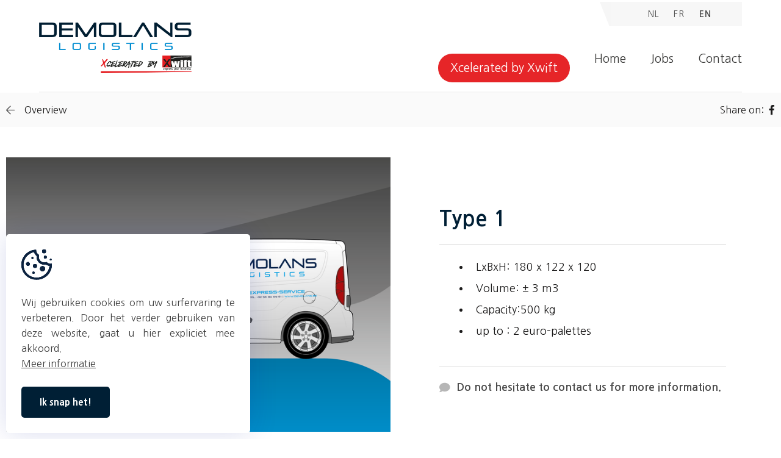

--- FILE ---
content_type: text/html; charset=UTF-8
request_url: https://www.demolans.be/en/wagenpark/type-1-1
body_size: 5349
content:
<!DOCTYPE html PUBLIC "-//W3C//DTD XHTML 1.0 Transitional//EN" "http://www.w3.org/TR/xhtml1/DTD/xhtml1-transitional.dtd">
<html xmlns="http://www.w3.org/1999/xhtml" xmlns:og="http://ogp.me/ns#" xmlns:fb="https://www.facebook.com/2008/fbml" lang="nl-be">
<head>
<title>Type 1 - Wagenpark - Demolans</title>
<meta http-equiv="Content-Type" content="text/html; charset=UTF-8"/>
<meta http-equiv="Cache-control" content="no-cache"/>
<meta http-equiv="imagetoolbar" content="no"/>
<meta http-equiv="pragma" content="no-cache"/>
<meta http-equiv="Content-Script-Type" content="text/javascript"/>
<meta http-equiv="Content-Style-Type" content="text/css"/>
<meta http-equiv="Window-Target" content="_top"/>
<meta http-equiv="content-language" content="NL"/>
<meta name="SKYPE_TOOLBAR" content="SKYPE_TOOLBAR_PARSER_COMPATIBLE"/>
<meta name="keywords" content=""/>
<meta name="description" content=""/>
<meta name="abstract" content=""/>
<meta name="robots" content="index, follow"/>
<meta name="contact" content="info@demolans.be"/>
<meta name="distribution" content="global"/>
<meta name="format-detection" content="telephone=no"/>
<meta name="generator" content="Plenso"/>
<meta name="publisher" content="Demolans"/>
<meta name="rating" content="general"/>
<meta name="reply-to" content="info@demolans.be"/>
<meta name="googlebot" content="noodp"/>
<meta name="slurp" content="noodp"/>
<meta name="msnbot" content="noodp"/>
<meta name="web_author" content="Plenso bvba"/>
<meta name="identifier-url" content="http://www.demolans.be"/>
<meta name="linkage" content="http://www.demolans.be"/>
<meta name="MSThemeCompatible" content="no"/>
<meta name="revisit-after" content="1 days"/>
<meta name="copyright" content="copyright © 2026 Demolans"/>
<meta name="viewport" content="width=device-width, initial-scale=1.0">
<meta name="dc.language" CONTENT="NL"/>
<meta name="dc.source" CONTENT="http://www.demolans.be/en/wagenpark/type-1-1"/>
<meta name="dc.title" CONTENT="Type 1 - Wagenpark - Demolans"/>
<meta name="dc.keywords" CONTENT=""/>
<meta name="dc.subject" CONTENT=""/>
<meta name="dc.description" CONTENT=""/>
<meta property="og:title" content="Demolans"/>
<meta property="og:type" content="company"/>
<meta property="og:url" content="http://www.demolans.be/en/wagenpark/type-1-1"/>
<meta property="og:image" content="/default.png"/>
<meta property="og:site_name" content="Demolans"/>
<meta property="og:description" content=""/>
<link href="/css/reset.css+fontface.css+index.css,q1768981523+classes.css.pagespeed.cc.hcbkrcz_j7.css" rel="stylesheet" type="text/css" media="screen"/>
<link rel="stylesheet" href="/font-awesome/A.all.min.css.pagespeed.cf.ekPGEx00Ek.css"/>
<link href="/css/A.jquery-datepicker.css.pagespeed.cf.B_a55JWI7a.css" rel="stylesheet" type="text/css" media="screen"/>
<link href="/css,_photoswipe.css+css,_default-skin,_default-skin.css+slider,_slick.css,q1768981523+slider,_slick-theme.css,q1768981523.pagespeed.cc.HCBPjrEHSf.css" rel="stylesheet"/>
<link rel="shortcut icon" href="https://www.demolans.be/favicon.ico"/>
<link rel="apple-touch-icon" sizes="57x57" href="https://www.demolans.be/touch-icon-iphone.png"/>
<link rel="apple-touch-icon" sizes="72x72" href="https://www.demolans.be/touch-icon-ipad.png"/>
<link rel="apple-touch-icon" sizes="114x114" href="https://www.demolans.be/touch-icon-iphone4.png"/>
<link rel="apple-touch-icon" sizes="144x144" href="https://www.demolans.be/touch-icon-ipad3.png"/>
<link rel="apple-touch-icon-precomposed" sizes="57x57" href="https://www.demolans.be/touch-icon-iphone.png"/>
<link rel="apple-touch-icon-precomposed" sizes="72x72" href="https://www.demolans.be/touch-icon-ipad.png"/>
<link rel="apple-touch-icon-precomposed" sizes="114x114" href="https://www.demolans.be/touch-icon-iphone4.png"/>
<link rel="apple-touch-icon-precomposed" sizes="144x144" href="https://www.demolans.be/touch-icon-ipad3.png"/>
<link rel="canonical" href="https://www.demolans.be/en/wagenpark/type-1-1"/>
<link rel="preconnect" href="https://fonts.gstatic.com">
<link href="https://fonts.googleapis.com/css2?family=Poppins:wght@200;300;400;500;600;700&display=swap" rel="stylesheet">
<link href="https://fonts.googleapis.com/css2?family=Comfortaa:wght@300;400;500;600;700&display=swap" rel="stylesheet">
<link href="https://fonts.googleapis.com/css2?family=Nanum+Gothic:wght@400;700;800&display=swap" rel="stylesheet">
<script type="text/javascript" src="/js/jquery-1.9.1.min.js.pagespeed.jm.roLDJ9nOeu.js"></script>
<script src="/js/modernizr.js+jquery.dotdotdot.min.js+masonry.pkgd.min.js+imagesloaded.pkgd.min.js+photoswipe.min.js+photoswipe-ui-default.min.js.pagespeed.jc.wUrizuyP8r.js"></script><script>eval(mod_pagespeed_n_$GrrQm7e);</script>
<script>eval(mod_pagespeed_cajPjo3kdp);</script>
<script>eval(mod_pagespeed_ikQJlPNTcw);</script>
<script>eval(mod_pagespeed_e7p3yiKri5);</script>
<script>eval(mod_pagespeed_4zywTorIkl);</script>
<script>eval(mod_pagespeed_aeqvH8KxSL);</script>
<script type="text/javascript" src="/slider/slick.min.js.pagespeed.jm.MmmSaUdm97.js"></script>
<script>(function(i,s,o,g,r,a,m){i['GoogleAnalyticsObject']=r;i[r]=i[r]||function(){(i[r].q=i[r].q||[]).push(arguments)},i[r].l=1*new Date();a=s.createElement(o),m=s.getElementsByTagName(o)[0];a.async=1;a.src=g;m.parentNode.insertBefore(a,m)})(window,document,'script','//www.google-analytics.com/analytics.js','ga');ga('create','UA-51550374-1','demolans.be');ga('send','pageview');</script>
<script async src="https://www.googletagmanager.com/gtag/js?id=G-TBQ84SL88J"></script>
<script>window.dataLayer=window.dataLayer||[];function gtag(){dataLayer.push(arguments);}gtag('js',new Date());gtag('config','G-TBQ84SL88J');</script>
</head>
<body>
<div class="menuoverlay"></div>
<div class="vidoverlay"></div>
<img src="[data-uri]" class="closevid"/>
<div id="vid" style="display: none;">
<iframe width="100%" height="100%" src="https://www.youtube.com/embed/dohympX4SCU?si=Crr-r7jbgDCy9EYp" frameborder="0" allowfullscreen></iframe>
</div>
<div class="res-nav">
<nav>
<div class="nav_top">
<img src="[data-uri]" class="closebtn"/>
</div>
<div class="navitem">
<a href="/">Home</a>
</div>
<div class="navitem">
<a href="/en/jobs">Jobs</a>
</div>
<div class="navitem">
<a href="/en/contact">Contact</a>
</div>
</nav>
<div class="navi_footer">
<img class="logo" src="/images/xDemolansNIEUWLOGO.png.pagespeed.ic.OPWNXsLXgS.webp" alt=""/>
<div>
<div>
<a>© Demolans 2026</a>
<span>|</span>
<a href="/en/gdpr">Privacy & Disclaimer</a>
<span>|</span>
<a href="https://www.plenso.be" target="_blank">With&nbsp; <i class="fas fa-heart"></i>&nbsp;&nbsp;by Plenso</a>
</div>
</div>
</div>
</div>
<div id="headerpush"></div>
<header class="navigatie">
<a id="logo" href="/">
<img src="/images/xDemolansNIEUWLOGO.png.pagespeed.ic.OPWNXsLXgS.webp" class="logo" alt="Demolans"/>
</a>
<div class="navigatie_right">
<div class="navigatie_top">
<div>
<img src="[data-uri]" alt=""/>
<a class="lang " href="/nl/wagenpark/type-1-1">NL</a>
<a class="lang " href="/fr/wagenpark/type-1-1">FR</a>
<a class="lang activelang" href="/en/wagenpark/type-1-1">EN</a>
</div>
</div>
<nav>
<ul>
<li class="vid"><a>Xcelerated by Xwift</a></li>
<li><a href="/">Home</a></li>
<li><a href="/en/jobs"><span>Jobs</span></a></li>
<li><a href="/en/contact"><span>Contact</span></a></li>
</ul>
</nav>
<div class="nav-right-res">
<a class="vid">Xcelerated by Xwift</a>
<img class="menubtn" src="[data-uri]" alt="MENU"/>
</div>
</div>
</header>
<main>
<div class="product_topper">
<div>
<a href="/en/fleet" style="cursor: pointer;"><i class="fal fa-arrow-left"></i> &nbsp;&nbsp; Overview</a>
<a onclick="window.open('https://www.facebook.com/sharer/sharer.php?u='+encodeURIComponent(location.href), 'facebook-share-dialog', 'width=626,height=436')">
Share on: &nbsp;<i class="fab fa-facebook-f"></i>
</a>
</div>
</div>
<section class="product_header">
<div class="product_header_image">
<img class="mainimg" onclick="initswipe(0)" src="/uploads/Type1-1621241685_ov.png" alt="Type 1">
</div>
<div class="product_header_content">
<h1>Type 1</h1>
<div class="product_intro">
<ul>
<li>LxBxH: 180 x 122 x 120</li>
<li>Volume: ± 3 m3</li>
<li>Capacity:500 kg</li>
<li>up to : 2 euro-palettes</li>
</ul>
</div>
<div class="contactus">
<a href="/en/contact">
<i class="fad fa-comment"></i>Do not hesitate to contact us for more information.
</a>
</div>
</div>
</section>
<script>function initswipe(index){var pswpElement=document.querySelectorAll('.pswp')[0];var options={index:index};let items=[];items.push({src:"/uploads/Type1-1621241685_max.png",w:0,h:0})
var gallery=new PhotoSwipe(pswpElement,PhotoSwipeUI_Default,items,options);gallery.listen('gettingData',function(index,item){if(item.w<1||item.h<1){var img=new Image();img.onload=function(){item.w=this.width;item.h=this.height;gallery.updateSize(true);}
img.src=item.src;}});gallery.init();}</script>
<div class="pswp" tabindex="-1" role="dialog" aria-hidden="true">
<div class="pswp__bg"></div>
<div class="pswp__scroll-wrap">
<div class="pswp__container">
<div class="pswp__item"></div>
<div class="pswp__item"></div>
<div class="pswp__item"></div>
</div>
<div class="pswp__ui pswp__ui--hidden">
<div class="pswp__top-bar">
<div class="pswp__counter"></div>
<button class="pswp__button pswp__button--close" title="Close (Esc)"></button>
<button class="pswp__button pswp__button--share" title="share"></button>
<button class="pswp__button pswp__button--fs" title="Toggle fullscreen"></button>
<button class="pswp__button pswp__button--zoom" title="Zoom in/out"></button>
<div class="pswp__preloader">
<div class="pswp__preloader__icn">
<div class="pswp__preloader__cut">
<div class="pswp__preloader__donut"></div>
</div>
</div>
</div>
</div>
<div class="pswp__share-modal pswp__share-modal--hidden pswp__single-tap">
<div class="pswp__share-tooltip"></div>
</div>
<button class="pswp__button pswp__button--arrow--left" title="Previous (arrow left)">
</button>
<button class="pswp__button pswp__button--arrow--right" title="Next (arrow right)">
</button>
<div class="pswp__caption">
<div class="pswp__caption__center"></div>
</div>
</div>
</div>
</div>
</main>
<div class="gototop">
<i class="fas fa-long-arrow-up"></i>
</div>
<img src="/images/camion.gif?4" style="width: 100%;" alt="">
<footer>
<div class="gegevens">
<div>
<h2>Location</h2>
<p> Z.l de L'Epinette </p>
<p>Rue Saint-Roch 10</p>
<p>B-7712 Mouscron</p>
</div>
<div>
<h2>Facts</h2>
<a href="tel:056846961">056 846 961</a>
<a href="tel:056846966">056 846 966</a>
<a href="mailto:info@demolans.be">info@demolans.be</a>
</div>
<div>
<h2>Service</h2>
<a href="/en/gdpr">General Terms and Conditions of Sale</a>
<a href="/en/contact">contact us</a>
</div>
</div>
<div class="socials">
<a target="blank" href=""><i class="fab fa-facebook-f"></i></a>
<a target="blank" href=""><i class="fab fa-instagram"></i></a>
</div>
<div class="disclaimer">
<a>© Demolans 2026</a>
<span>|</span>
<a href="/en/gdpr">Privacy & Disclaimer</a>
<span>|</span>
<a href="https://www.plenso.be" target="_blank">With&nbsp; <i class="fas fa-heart"></i>&nbsp;&nbsp;by Plenso</a>
</div>
</footer>
<section class="plenso_cookies">
<img src="/images/cookies.svg" alt=""/>
<div>
<p>Wij gebruiken cookies om uw surfervaring te verbeteren. Door het verder gebruiken van deze website, gaat u hier expliciet mee akkoord.</p>
<a href="/en/gdpr" target="blank">Meer informatie</a>
</div>
<a onclick="sluitcookies()">Ik snap het!</a>
</section>
<script>function sluitcookies(){$.get("/?ajax=true&sluitcookies=true",function(data){$('.plenso_cookies').css('left','-700px');$('.plenso_cookies').one("webkitTransitionEnd otransitionend oTransitionEnd msTransitionEnd transitionend",function(event){$('.plenso_cookies').hide();});});}</script>
<script type="text/javascript">$('.gototop').on('click',function(){$('html, body').animate({scrollTop:0},'slow');});$(window).scroll(function(){if($(window).scrollTop()>=500){$('.gototop').css('right','15px');}else{$('.gototop').css('right','-100px');}});$('.vid').on('click',function(){$('#vid').find('iframe').attr('src','https://www.youtube.com/embed/dohympX4SCU?si=Crr-r7jbgDCy9EYp');$('.vidoverlay').css('display','block');$('#vid').css('display','block');$('.closevid').css('display','block');});$(document).mouseup(function(e){var container=$("#vid");if(!container.is(e.target)&&container.has(e.target).length===0){$('.vidoverlay').css('display','none');$('#vid').css('display','none');$('.closevid').css('display','none');$('#vid').find('iframe').removeAttr('src');}});$('.closevid').on('click',function(){var container=$("#vid");$('#vid').find('iframe').removeAttr('src');if(!container.is(e.target)&&container.has(e.target).length===0){$('.vidoverlay').css('display','none');$('#vid').css('display','none');$('.closevid').css('display','none');}});</script>
<script type="text/javascript" src="/js/script.js.pagespeed.jm.XCMvjXKB9x.js"></script>
<script type="text/javascript">$('.curtain-click').hide();</script>
<script></script>
</body>
</html>

--- FILE ---
content_type: text/css
request_url: https://www.demolans.be/css/reset.css+fontface.css+index.css,q1768981523+classes.css.pagespeed.cc.hcbkrcz_j7.css
body_size: 13831
content:
@charset "UTF-8";

/* NIKS AANPASSEN IN DIT BESTAND */

html, body, div, span, applet, object, iframe,
h1, h2, h3, h4, h5, h6, p, blockquote, pre,
a, abbr, acronym, address, big, cite, code,
del, dfn, em, img, ins, kbd, q, s, samp,
small, strike, strong, sub, sup, tt, var,
b, u, i, center,
dl, dt, dd, ol, ul, li,
fieldset, form, label, legend,
table, caption, tbody, tfoot, thead, tr, th, td,
article, aside, canvas, details, embed,
figure, figcaption, footer, header, hgroup,
menu, nav, output, ruby, section, summary,
time, mark, audio, video
{margin:0; padding:0; border:0; font-size:100%; font:inherit; vertical-align:baseline; background:transparent;}

article, aside, details, figcaption, figure,
footer, header, hgroup, menu, nav, section, summary
{display: block;}

audio, canvas, video {display: inline-block; *display:inline; *zoom:1;}

audio:not([controls]) {display:none; height:0;}

[hidden] {display:none;}

html {overflow-y:scroll; overflow-x:hidden; font-size:100%; -webkit-text-size-adjust:100%; -ms-text-size-adjust:100%;}    
    
body {line-height: 1;}

nav ul, nav ol {list-style: none; list-style-image:none;}    
ol, ul {list-style: none;}
    
blockquote, q {quotes: none;}
blockquote:before, blockquote:after, q:before, q:after {content: ''; content: none; font-size:75%}
abbr[title], dfn[title] {border-bottom:1px dotted; cursor:help;}    

sub, sup {font-size:75%; line-height:0; position:relative; vertical-align:baseline}
sub {bottom: -0.25em;}
sup {top: -0.5em;}

table {border-collapse: collapse; border-spacing: 0;}

a:link, a:visited, a:hover, a:active {text-decoration:none;}
a img, :link img, :visited img {border:none;}
a:focus {outline: thin dotted;}
a:active, a:hover {outline: 0;}

html, button, input, select, textarea {font-family: sans-serif;}
textarea {resize:none; vertical-align:top; font-size:100%; overflow:auto;}
textarea:focus {outline:none;}
input:focus {outline:none;}
button, input, select {vertical-align: baseline; *vertical-align: middle; font-size:100%; line-height:normal; margin:0;}
legend {white-space: normal; *margin-left:-7px;}
button, input[type="button"], input[type="reset"], input[type="submit"] {-webkit-appearance:button; cursor:pointer; *overflow: visible;}
button[disabled], input[disabled] {cursor: default;}
input[type="checkbox"], input[type="radio"] {box-sizing; border-box; *height: 13px; *width: 13px;}
input[type="search"] {-webkit-appearance: textfield; -moz-box-sizing: content-box; -webkit-box-sizing: content-box; box-sizing: content-box;}
input[type="search"]::-webkit-search-cancel-button, input[type="search"]::-webkit-search-decoration {-webkit-appearance:none;}
button::-moz-focus-inner, input::-moz-focus-inner {border:0; padding:0;}

img {-ms-interpolation-mode: bicubic;}
svg:not(:root) {overflow:hidden;}

strong, b {font-weight:bold}

tt {font-family: "Courier New", Courier, monospace}
code, kbd, pre, samp {font-family: monospace, serif; _font-family: 'courier new', monospace; font-size:16px;}
pre {white-space: pre; white-space:pre-wrap; word-wrap: break-word;}
hr {display:block; height:1px; border:0; border-top:1px solid #cccccc; margin:1em 0; padding:0;}
i {font-style:italic}
u {text-decoration:underline}
strike, del {text-decoration:line-through}
ins {text-decoration:none}
center {text-align:center}
dfn {font-style:italic}
mark {background: #ff0; color: #000;}

/* EXTERNE FONTS */

/* GEHOSTE FONTS */
@font-face {
    font-family: 'ChopinScript';
    src: url('/fonts/chopinscript-webfont.eot');
    src: url('/fonts/chopinscript-webfont.eot?#iefix') format('embedded-opentype'),
         url('/fonts/chopinscript-webfont.woff') format('woff'),
         url('/fonts/chopinscript-webfont.ttf') format('truetype'),
         url('/fonts/chopinscript-webfont.svg#ChopinScript') format('svg');
    font-weight: normal;
    font-style: normal;

}
* {
  -moz-box-sizing: border-box;
  -webkit-box-sizing: border-box;
  box-sizing: border-box;
  -webkit-font-smoothing: antialiased;
  -moz-osx-font-smoothing: grayscale;
}
textarea:focus, input:focus, select:focus, button:focus, option:focus{
  outline: none;
}
input[type=text],
input[type=submit],
input[type=email],
input[type=tel],
input[type=url],
input[type=search],
textarea,
select,
option {
  appearance: none;
  -moz-appearance: none;
  -webkit-appearance: none;
  border-radius: 0;
  -moz-border-radius: 0;
  -webkit-border-radius: 0;
}
html,
body {
  margin:0;
  padding:0;
  height:100%;
  font-family: 'Nanum Gothic', sans-serif;
}
/* KEYFRAMES */

.come-in {
  transform: translateY(150px);
  animation: come-in 1.5s ease forwards;
}
.come-in:nth-child(odd) {
  animation-duration: 1.5s; /* So they look staggered */
}

@keyframes come-in {
  to { transform: translateY(0); }
}

@media screen and (min-width: 800px) {

  .come-in-left {
    transform: translateX(-300px);
    animation: come-in-left 0.8s ease forwards;
  }
  .come-in-left:nth-child(odd) {
    animation-duration: 1.5s; /* So they look staggered */
  }
}

@keyframes come-in-left {
  to { transform: translateX(0); }
}
@media screen and (min-width: 800px) {
  .come-in-right {
    transform: translateX(300px);
    animation: come-in-right 0.8s ease forwards;
  }
  .come-in-right:nth-child(odd) {
    animation-duration: 1.5s; /* So they look staggered */
  }
}
@keyframes come-in-right {
  to { transform: translateX(0); }
}

@keyframes pulse {
	0% {
		color: #fff;
	}

	5% {
		color: #8bcf97
	}
	10% {
		color: #fff;
	}
	20% {
		color: #8bcf97
	}
	21% {
		color: #fff;
	}

	50% {
		color: #fff;
	}

	100% {
		color: #fff;
	}
}


@keyframes pulse2 {
	0% {
		color: #e0d8c36e;
	}

	5% {
		color: #001f35
	}
	10% {
		color: #e0d8c36e;
	}
	20% {
		color: #001f35
	}
	21% {
		color: #e0d8c36e;
	}

	50% {
		color: #e0d8c36e;
	}

	100% {
		color: #e0d8c36e;
	}
}

@keyframes pulse3 {
	0% {
		color: #e0d8c36e;
	}

	5% {
		color: #001f35
	}
	10% {
		color: #e0d8c36e;
	}
	20% {
		color: #001f35
	}
	21% {
		color: #e0d8c36e;
	}

	50% {
		color: #e0d8c36e;
	}

	100% {
		color: #e0d8c36e;
	}
}

/* EINDE KEYFRAMES */

/* Bevestiging */

.bevestiging_bg {
  width: 100%;
  min-height: 100vh;
  display: flex;
  justify-content: center;
  -ms-align-items: center;
  align-items: center;
  background-position: center;
  background-size: cover;
  background-repeat: no-repeat;
}

.bevestiging {
  width: 100%;
  border-radius: 5px;
  -webkit-box-shadow: 0px 0px 22px 0px rgba(82,82,82,0.10);
  -moz-box-shadow: 0px 0px 22px 0px rgba(82,82,82,0.10);
  box-shadow: 0px 0px 22px 0px rgba(82,82,82,0.10);
  max-width: 700px;
  padding: 50px;
  background-color: white;
  display: flex;
  justify-content: center;
  -ms-align-items: center;
  align-items: center;
  flex-direction: column;
}

.bevestiging i {
  font-size: 3em;
  color: #001f35;
  margin-bottom: 20px;
}

.bevestiging h2 {
  text-transform: uppercase;
  color: #001f35;
  font-size: 15px;
  margin: 10px 0;
}

.bevestiging h1 {
  font-weight: 400;
  font-size: 1.8em;
  text-align: center;
  color: #001f35;
  margin-bottom: 10px;
}

.bevestiging p {
  line-height: 150%;
  color: #001f35;
  font-size: 17px;
  font-weight: 200;
}

.bevestiging a {
  cursor: pointer;
  display: inline-block;
  padding: 13px 30px;
  background-color: #001f35;
  font-weight: 200;
  color: white;
  margin-top: 20px;
  border: 1px solid #001f35;
  transition: all 1s ease;
}

.bevestiging a:hover {
  background-color: transparent;
  color: #001f35;
}

/* Einde Bevestiging*/

/* Cookie Melding */
.plenso_cookies {
  position: fixed;
  left: 10px;
  bottom: 10px;
  background-color: white;
  border-radius: 5px;
  max-width: 400px;
  -webkit-box-shadow: 0px 0 45px -0 rgba(0,29,147,0.15);
  -moz-box-shadow: 0px 0 45px -0 rgba(0,29,147,0.15);
  box-shadow: 0px 0 45px -0 rgba(0,29,147,0.15);
  display: flex;
  justify-content: flex-start;
  -ms-align-items: flex-start;
  align-items: flex-start;
  flex-direction: column;
  padding: 25px;
  transition: all .5s;
}

.plenso_cookies > img {
  width: 50px;
}

.plenso_cookies > div {
  color: #3e3e3e;
  padding: 25px 0px;
  line-height: 25px;
  text-align: justify;
  font-size: 16px;
}

.plenso_cookies > div a {
  color: #3e3e3e;
  text-decoration: underline;
}

.plenso_cookies > a {
  background-color: #001f35;
  color: white;
  font-size: 15px;
  font-weight: 900;
  white-space: nowrap;
  padding: 18px 30px;
  border-radius: 5px;
  display: inline-block;
  cursor: pointer;
  transition: all .3s;
}

.plenso_cookies > a:hover {
  transform: scale(1.1);
}

/* Einde cookiemelding */

/* GDPR */ 

#content-container {
  width: 100%;
  max-width: 80%;
  margin: 0 auto;
  margin: auto;
}

#content-container h1 {
  width: 100%;
  text-align: center;
  font-size: 2em;
  font-weight: 700;
  color: #001f35;
  margin-bottom: 60px;
  margin-top: 50px;
}


#content-container h2 {
  color:#001f35;
  font-size:2em;
  font-weight:bold;
  margin-bottom: 1em;
  margin-top: 1em;
  cursor: pointer;
  padding-left: 15px;
}

#content-container h3 {
  border-bottom: 2px solid #001f35;  
  color: #001f35;
  font-size: 1.3em;
  padding: 20px;
  overflow: hidden;
  position: relative;
  cursor: pointer;
  display: flex;
  justify-content: flex-start;
  -ms-align-items: center;
  align-items: center;
  margin-top: 20px;
}

#content-container h3 span {
  position: absolute;
  z-index: 1;
  background: transparent url("/images/cross_w.png") no-repeat;
  display: inline-block;
  width: 15px;
}

#content-container h4 {
  margin-left: 2em;
  font-size: 1.1em;
  font-weight: bold;
}

#content-container p {
  padding: 20px;
  line-height: 170%;
  color: #7e7e7e;
  font-size: 1.2em;
}

#content-container ul {
  margin-left: 3em;
}

#content-container table {
  width: 100%;
}

#content-container a {
  color: #001f35;
  font-weight: 700;
}

#gdpr-wrapper {
  min-height:100%;
  position:relative;
}

#content-container thead {
  background-color: #4C4C4C;
  color: #fff;
}


#content-container thead th {
  border: 1px solid #353535;
  padding: 10px;
}

#content-container tbody td {
  border: 1px solid #353535;
  color: #7e7e7e;
  line-height: 150%;
  padding: 5px;
}

#content-container tbody td p {
  padding: 0px;
}

#content-container ul {
  padding-left: 20px;
  line-height: 170%;
  color: #7e7e7e;
  list-style-type: disc;
}


/* Einde GDPR */

/* Curtaindrop */

.curtain-click {
	cursor: pointer;
  color: #001f35;
  display: flex;
  justify-content: center;
  align-items: center;
  -ms-align-items: center;
  font-size: 20px;
}

.curtain-click i {
  font-size: 30px;
  margin-left: 10px;
}

.curtaindrop {
	width: 100%;
	z-index: 100;
	left: 0;
	top: 0;
	bottom: 0;
	right: 0;
	display: none;
	position: fixed;
}

.curtaindrop>video {
	position: absolute;
	left: 50%;
	top: 50%;
	min-height: 100%;
	min-width: 100%;
	z-index: 0;
	transform: translate(-50%, -50%);
}

.curtaindrop .overlay {
	width: 100%;
	height: 100%;
	background-color: black;
	opacity: 0.7;
  }

.curtaindrop>div {
	display: block;
	width: 100%;
	height: 100%;
	z-index: 1;
	position: relative;
	background-position: center;
	background-size: cover;
	background-color: rgba(58, 58, 58, 1);
}

.curtaindrop>div>div:last-child {
	position: absolute;
	left: 50%;
	width: 95%;
	max-width: 1000px;
	color: #fff;
	z-index: 200;
	top: 50%;
	transform: translateY(-50%) translateX(-50%);
	-ms-transform: translateY(-50%) translateX(-50%);
	-webkit-transform: translateY(-50%) translateX(-50%);
	-moz-transform: translateY(-50%) translateX(-50%);
	-o-transform: translateY(-50%) translateX(-50%);
	text-align: center;
}

.curtaindrop .button {
	display: inline-block;
    padding: 15px 40px;
    background-color: transparent;
    cursor: pointer;
	font-weight: 600;
	letter-spacing: 1px;
    border-radius: 4px;
    font-size: 20px;
    color: #fff;
    background-color: #e0d8c36e;
	transition: all 0.8s ease;
	margin-top: 30px;
}

.curtaindrop .button:hover {
	transform: scale(1.1);
}

.curtaindrop p {
	font-size: 1.4em;
	line-height: 1.6em;
}

.curtaindrop img {
	max-width: 1000px;
	width: 96%;
}

.curtaindrop h2 {
	font-weight: 900;
	font-size: 3em;
	margin: 0;
	margin-bottom: 15px;
	text-align: center;
}

.curtaindrop>span {
	position: absolute;
	left: -123px;
	top: 0;
	display: block;
	width: 0;
	height: 0;
	border-right: 18px solid transparent;
	border-top: 34px solid #b0d49b;
	border-left: 18px solid transparent;
}

.curtaindrop>span>i {
	font-style: normal;
	position: absolute;
	right: 20px;
	cursor: pointer;
	color: #b0d49b;
	width: 300px;
	overflow: hidden;
	top: -34px;
	display: block;
	height: 34px;
	line-height: 34px;
	text-align: right;
}

.curtaindrop>span:before {
	position: absolute;
	top: -38px;
	cursor: pointer;
	left: -17px;
	height: 34px;
	line-height: 34px;
	color: #fff;
	font-weight: bold;
	font-size: 25px;
	width: 36px;
	display: block;
	text-align: center;
	content: '!';
}

.curtain-close {
	position: absolute;
	right: 40px;
	top: 30px;
	font-size: 60px;
	cursor: pointer;
	color: #fff;
	z-index: 100000000;
}

/* Einde Curtaindrop */


.gototop {
  z-index: 100;
  width: 40px;
  height: 40px;
  border-radius: 200px;
  display: flex;
  justify-content: center;
  -ms-align-items: center;
  align-items: center;
  position: fixed;
  right: -100px;
  bottom: 40px;
  color: #373a3c93;
  font-size: 1em;  
  opacity: .8;
  cursor: pointer;
  transition: all .3s;
  border-radius: 200;
  border: none;
  background-color: #fff !important;
  transition: all 1s ease;
  box-shadow: #373A3C 0px 5px 15px;
}

.gototop:hover {
  transform: translateY(-10px);
}

/* Navigatie */

.nav-right-res {
  display: none;
  flex-direction: row;
  align-items: center;
  margin-top: 20px;
}

.nav-right-res .vid {
  background-color: #001f35;
  color: white !important;
  padding: 14px 20px;
  border-radius: 200px;
  cursor: pointer;

}

.menubtn, .res-nav { 
	display: none;
}


.vidoverlay {
  display: none;
  position: fixed;
  left: 0;
  right: 0;
  bottom: 0;
  top: 0;
  z-index: 100;
  background-color: rgba(0, 0, 0, 0.884); 
}

.closevid {
  display: none;
  position: fixed;
  top: 60px;
  right: 60px;
  z-index: 105;
  width: 40px;
  cursor: pointer;
}

#vid, #vidref {
  position: fixed;
  top: 50%;
  left: 50%;
  transform: translate(-50%, -50%);
  z-index: 9999;
  width: 70%;
  height: 670px;
}

.navigatie {
  width: 90%;
  margin: auto;
  display: flex;
  justify-content: space-between;
  -ms-align-items: flex-end;
  align-items: flex-end;
  padding: 20px 0px;
  border-bottom: 2px solid #f6f6f6;
  padding-bottom: 30px;
}

.navigatie_right {
  display: flex;
  justify-content: flex-end;
  -ms-align-items: flex-end;
  align-items: flex-end;
  flex-direction: column;
  height: 100px;
}

.navigatie_right nav {
  margin-top: 30px;
}

.navigatie .logo
{
  width: 250px;
}

.scrolling.navigatie nav
{
  float: right;
  margin-top: 50px;
}

.navigatie_top {
  display: flex;
  justify-content: flex-end;
  -ms-align-items: flex-start;
  align-items: center;
}
.navigatie_top>div {
  padding: 13px 50px;
  font-size: .9em;
  position: relative;
  background-color: #f7f7f7;
}
.navigatie_top>div a {
  color: #4c4c4c;
  transition: all .3s;
  padding: 0 10px;
}

.lang {
  letter-spacing: 1px;
}

.navigatie_top>div a:hover {
  color: #001f35;
}

.activelang {
  font-weight: 700;
  color: #001f35;

}

.navigatie_top>div a:last-of-type {
  border-right: none;
  padding-right: 0px;
}
.navigatie_top>div a i {
  margin-right: 10px;
  font-size: 1.1em;
}

.navigatie_top>div a i.fa-bullhorn {
  animation: wiggle 3s;
}

@keyframes wiggle {
  0% { transform: rotate(0deg); }
  70% { transform: rotate(0deg); }
  75% { transform: rotate(25deg); }
  80% { transform: rotate(-25deg); }
  85% { transform: rotate(20deg); }
  95% { transform: rotate(-15deg); }
  100% { transform: rotate(0deg); }
}

.navigatie_top>div img {
  height: 100%;
  position: absolute;
  top: 0;
  bottom: 0;
  right: 100%;
}


.navigatie_top>a {
  color: #3C3C3B;
  font-size: 1em;
  margin: 1px;
}

.navigatie_top>a:last-of-type {
  margin-right: 40px;
}

.navigatie nav>ul {
  display: flex;
  justify-content: center;
  -ms-align-items: center;
  align-items: center;
}

.navigatie ul li {
  margin: 0 20px;
}

.navigatie ul li.vid {
  background-color: #e62528;
  color: white !important;
  padding: 14px 20px;
  border-radius: 200px;
  cursor: pointer;
  position: relative;
  top:15px;
}

.navigatie ul li.vid a {
  color: white !important;
}

.navigatie ul li:last-of-type {
  margin-right: 0;
}

.navigatie ul a {
  color: #3C3C3B;
  font-size: 1.2em;
  font-weight: 200;
  padding: 5px 0;
}

.navigatie a.active, .navigatie ul a:hover {
  color: #001f35;
  font-weight: 600;
}

/* Einde navigatie */

/* Home banner */

.home_banner .slick-arrow {
  position: absolute;
  left: 10px;
  top: 50%;
  transform: translateY(-50%);
  z-index: 2;
  width: 40px;
  height: 40px;
  padding: 0;
  border-radius: 200px;
  color: white;
  display: flex;
  justify-content: center;
  -ms-align-items: center;
  align-items: center;
  border: none;
  background: transparent;
}

.home_banner .slick-arrow i {
  font-size: 35px;
  padding: 0 !important;
}

.home_banner .slick-next, .blokken_slider .slick-next {
  right: 10px;
  left: initial;
}

.home_banner article {
  position: relative;
}

.home_banner {
  width: 90%;
  margin: auto;
}

.home_banner article img {
  width: 100%;
}

.home_banner article>div  {
  position: absolute;
  left: 50%;
  top: 50%;
  transform: translate(-50%, -50%);
  width: calc(100% - 140px);
  max-width: 1600px;
  display: flex;
  justify-content: flex-start;
  -ms-align-items: flex-start;
  align-items: flex-start;
  flex-direction: column;
}

.home_banner article>div div {
  max-width: 800px;
}

.blokken_slider article h2 {
  font-weight: 700;
 font-size: 3.1em;
  color: #4c4c4c;
}

.home_banner article h2 {
  background-color: #4c4c4c52;
  font-weight: 700;
  font-size: 3.1em;
  color: #fff;
  padding: 10px 20px;
  width: fit-content;
}

.home_banner article h3 {
  font-weight: 700;
  text-transform: uppercase;
  letter-spacing: 1px;
  font-size: 1.2em;
  background-color: #4c4c4c52;
  color: #fff;
  margin-bottom: 15px;
  padding: 10px 20px;
  width: fit-content;
}

.blokken_slider article h3 {
  font-weight: 700;
  text-transform: uppercase;
  letter-spacing: 1px;
  font-size: 1.2em;
  color: #4c4c4c;
}

.home_banner article a, .blokken_slider article a, .blokken_content a {
 font-weight: 600;
  cursor: pointer;
  font-size: 18px;
  color: #001f35 !important;
  transition: all 0.8s ease;
  background-color: white;
  margin-top: 1em;
}

.home_banner article i, .blokken_slider article i, .blokken_content i {
  margin-left: 10px;
}

.home_banner article a:hover, .blokken_slider article a:hover, .blokken_content a:hover {
  transform: scale(1.1);
}

/* Powertekst */

.page_header {
  padding-top: 65px;
  padding-bottom: 40px;
  text-align: center;
}

.page_header_element {
  width: 40px;
  margin-bottom: 20px;
}

.page_header h1 {
  color: #001f35;
  font-size: 2.5em;
  font-weight: bold;
  margin-bottom: 10px;
  display: inline-block;
  width: 90%;
}

.page_header>h2 {
  color: #4C4C4C;
  text-transform: uppercase;
  text-align: center;
  letter-spacing: 1px;
  margin-bottom: 5px;
  width: 80%;
  margin: auto;
  margin-bottom: 10px;
}

.page_header .c, .weekaanbod .c, .doelgroep .c {
  line-height: 150%;
  font-weight: 200;
  font-size: 20px;
  color: #4C4C4C;
  width: 60%;
  margin: auto;
  text-align: center;
}

/* Home overzicht */ 

.home_overzicht {
  width: 100%;
  margin-top: 40px;
  z-index: 100;
}

.home_overzicht .container {
  width: 90% !important;
  margin: auto;
  text-align: center;
  padding: 0 100px;
  transform: translateY(-50px);
 
}

.home_overzicht a {
  width: 70% !important;
  position: relative;
  background-position: center;
  background-size: cover;
  background-repeat: no-repeat;
  position: relative;
  overflow: hidden;
}


.home_overzicht a img {
  width: 100%;

}

.home_overzicht a .inhoud {
 
  background-color: rgba(223, 221, 221, 0.8);
  color:#4C4C4C;
  padding: 20px 15px;
  font-size: 1em;
  letter-spacing: 3px;
  display: flex;
  justify-content: center;
  -ms-align-items: center;
  align-items: center;
  text-align: center;
  transition: all .3s;
}

/* Blokken */

.blokken {
  display: flex;
  justify-content: center;
  -ms-align-items: flex-start;
  align-items: flex-start;
  flex-direction: column;
  margin: 0 auto;
  width: 100%;
  max-width: 90%;
  margin-top: 50px;
  margin-bottom: 50px;
}

.blokken article {
  display: flex;
  justify-content: space-between;
  -ms-align-items: center;
  align-items: center;
  flex-direction: row;
  width: 100%;
}

.blokken_img {
  width: 58%;
}

.blokken_img img {
  width: 100%;
}

.blokken_content {
  width: 42%;
  padding: 80px;
  text-align: center;
}

.blokken_content h2 {
  font-weight: 500;
  font-size: 1.8em;
  margin-bottom: 20px;
  position: relative;
  padding-bottom: 30px;
}

.blokken_content h2::after {
  content: "";
  position: absolute;
  border-top: 1px solid black;
  left: 50%;
  transform: translateX(-50%);
  bottom: 0;
  width: 60px;
  height: 0px;
}

.blokken_tekst {
  line-height: 180%;
  font-size: 1.2em;
  font-weight: 200;
  color: #4c4c4c;
}

.blokken_content a {
  display: block;
  margin-top: 50px;
  color: #000;
  letter-spacing: 1px;
  transition: all 1s ease;
  font-size: 1.1em;
}

.blokken_content a:hover {
  transform: scale(1.1);
}

.blokken img.elem:nth-of-type(odd) {
  width: 30px;
  margin-left: 50%;
  transform: translateX(-50%) rotate(45deg);
  margin-top: 30px;
  margin-bottom: 30px;
}

.blokken img.elem:nth-of-type(even) {
  width: 30px;
  margin-left: 50%;
  transform: translateX(-50%) rotate(135deg);
  margin-top: 30px;
  margin-bottom: 30px;
}

.blokken img.elem:last-of-type {
  display: none;
}

/* Troeven */

.troeven {
  width: 100%;
  background-color: #e5eef8;
}

.troeven>div:first-of-type {
  display: flex;
  flex-wrap: wrap;
  justify-content: space-between;
  align-items: flex-start;
  -ms-align-items: flex-start;
  max-width: 90%;
  margin: auto;
  padding: 30px 0;
}

.troeven article {
  width: 50%;
  padding: 50px;
  display: flex;
  flex-direction: column;
  justify-content: flex-start;
  align-items: flex-start;
  -ms-align-items: flex-start;
}

.troeven article h2 {
  width: 100%;
  text-align: left;
  font-size: 1.6em;
  color: #001f35;
  font-weight: 700;
  margin-bottom: 20px;
  display: flex;
  justify-content: flex-start;
  -ms-align-items: center;
  align-items: center;
}

.troeven article h2 img {
  margin-right: 10px;
  width: 30px;
}

.troeven article div.c{
  line-height: 200%;
  font-size: 1.3em;
  color: #5F5F5F;
  padding-left: 0px;
  margin-left: 40px;
}

/* Einde troeven */

/* Parallax */

.home_ak {
  width: 100%;
  height: 90vh;
  position: relative;
  overflow: hidden;
  background-attachment: fixed;
  background-size: cover;
  background-repeat: no-repeat;
  background-position: center;
}


.dark_overlay {
  position: absolute;
  left: 0;
  right: 0;
  top: 0;
  bottom: 0;
  width: 100%;
  height: 100%;
  background-color:  rgba(0, 0, 0, 0.705);
}

.home_ak .content {
  position: absolute;
  left: 50%;
  top: 60%;
  transform: translate(-50%, -50%);
  display: flex;
  justify-content: center;
  align-items: center;
  flex-direction: column;
  z-index: 2;
}

.home_ak .content h2 {
  color: #fff;
  font-weight: 400;
  text-align: center;
  font-size: 100px;
  padding-bottom: 100px;
}


.home_ak .ak-links {
  position: absolute;
  bottom: 15px;
  display: flex;
  flex-direction: row;
  padding: 15px 10px;
  font-weight: 200;
  font-size: 22px;
  justify-content: space-between;
  width: 100%;
  padding-left: 40px;
  padding-right: 40px;
}

.home_ak .ak-links a {
  color: white;
  transition: all 1s ease;
  letter-spacing: 2px;
  position: relative;
  padding-bottom: 20px;
}


.home_ak .ak-links a::after {
  content: "";
  position: absolute;
  border-top: 1px solid #fff;
  left: 50%;
  transform: translateX(-50%);
  bottom: 0;
  width: 60px;
  height: 0px;
}

.home_ak .ak-links a:first-of-type {
  margin-right: 30px;
}

.home_ak .ak-links a:hover {
  transform: scale(1.1);
}
/* SFEERBEELDEN */

.in_beeld {
  width: 90%;
  margin: auto;
  display: flex;
  justify-content: flex-start;
  -ms-align-items: flex-start;
  align-items: flex-start;
  margin-bottom: 30px;
}

.in_beeld article {
  width: 24%;
  margin: .5%;
  cursor: pointer;
  overflow: hidden;
}

.in_beeld article .overlay {
  position: absolute;
  left: 0;
  right: 0;
  bottom: 0;
  top: 0;
  background-color: rgba(0,0,0,.6);
  display: flex;
  opacity: 0;
  justify-content: center;
  -ms-align-items: center;
  align-items: center;
  color: white;
  font-size: 2em;
  transition: all .3s;
  z-index: 2;
}

.in_beeld article:hover .overlay {
  opacity: 1;
}

.in_beeld article:hover img {
  transform: scale(1.1);
}

.in_beeld article img {
  width: 100%;
  transition: all .5s;
}

/* EINDE SFEERBEELDEN */

/* Express service */

.express.mobile {
  display: none !important;
}
.express {
  width: 100%;
  display: flex;
  justify-content: space-between;
  align-items: center;
  margin-top: 50px;
  margin-bottom: 50px;
}
.express_ov1 {
  background-color: #001f35;
  padding: 40px;
  width: 50%;
  display: flex;
  justify-content: flex-end;
  align-items: flex-end;
  flex-wrap: wrap;
  padding: 80px;
}

.express_ov2 {
  background-color: #001f35;
  padding: 40px;
  width: 50%;
  display: flex;
  justify-content: flex-start;
  align-items: flex-start;
  flex-wrap: wrap;
  padding: 80px;
}

.express_ov1 ul, .express_ov2 ul {
  padding: 50px 0 0 0;
}

.express_ov1 ul li {
  display: flex;
  padding: 18px 0;
  justify-content: flex-start;
  align-items: center;
  -ms-align-items: center;
  color: #fff;
  font-size: 20px;
  letter-spacing: 2px;
  font-weight: 300;
  cursor: pointer;
}

.express_ov2 ul li {
  display: flex;
  padding: 18px 0;
  justify-content: flex-end;
  align-items: center;
  -ms-align-items: center;
  color: #fff;
  font-size: 20px;
  letter-spacing: 2px;
  font-weight: 300;
  cursor: pointer;

}

.express_ov1 ul li div:first-of-type{
  width: 70px;
  font-size: 30px;
}

.express_ov2 ul li div:first-of-type {
  width: 70px;
  font-size: 30px;
  margin-left: 70px;
}


.express_ov1 ul li>div:last-of-type, .express_ov2 ul li>div:last-of-type {
  color: white;
  font-size: 18px;
  min-width: 450px;
}



.express_ov1 ul .active>div:last-of-type,
.express_ov1 ul li:hover,
.express_ov2 ul .active>div:last-of-type,
.express_ov2 ul li:hover {
  font-weight: 400;
}

.express_ov1 ul li>img, .express_ov2 ul li>img{
  display: none;
}

.express_ov1 ul .activeItem>img,
.express_ov1 ul li:hover img,
.express_ov2 ul .activeItem>img,
.express_ov2 ul li:hover img {
  display: block;
}

.express_det1, .express_det2 {
  width: 50%;
}

.express_det1>div, .express_det2>div {
  width: 100%;
  max-width: 450px;
  margin: 0 auto;
}

.express_det1>div h2, .express_det2>div h2 {
  font-size: 24px;
  color: #404040;
  font-weight: 400;
  margin-bottom: 40px;
}

.express_det1>div>div, .express_det2>div>div {
  font-weight: 300;
  font-size: 18px;
  line-height: 180%;
  letter-spacing: -0.05em;
  color: #404040;
  margin-bottom: 50px;
}

.express_det1>div>a, .express_det2>div>a {
  font-weight: 300;
  font-size: 20px;
  color: #404040;
  border-bottom: 2px solid #E53323;
  padding-bottom: 10px;

}

/* Einde express service */

/* Wagenpark */

.products {
	width: 100%;
  max-width: 80%;
  margin: auto;
	display: flex;
	justify-content: flex-start;
	flex-wrap: wrap;
  padding-bottom: 60px;
  }
  
.products article {
	width: 32%;
	border-radius: 4px;
	overflow: hidden;
	margin: .5%;
	margin-top: 0;
	margin-bottom: 1%;
	border: 2px solid #eeeeee;
	position: relative;
  }
  
.products article > a {
	position: absolute;
	left: 0;
	right: 0;
	bottom: 0;
	top: 0;
	z-index: 2;
}
  
.products article img {
	width: 100%;
  transition: all 1s ease;
}
  
.products article h2 {
	font-size: 20px;
	color: #001f35;
	font-weight: 700;
	display: flex;
	justify-content: flex-start;
	align-items: center;
	min-height: 50px;
	padding: 0 10px;
	border-top: 2px solid #eeeeee;
}
  
.products article > div {
	line-height: 150%;
	color: #5a5a5a;
	padding: 0 10px;
	font-size: 20px;
	margin: 15px 0 0 0;
}
  
.products article > div span {
	font-size: 13px;
}
  
.products article > button{
  color: #3C3C3B;
  font-size: 1.1em;
  font-weight: 200;
  padding: 5px 0;
  background-color: transparent;
	border: none;
  padding: 0 10px;
  margin-bottom: 5px;
  float: right;
  letter-spacing: 1px;
}

.products article > button i {
  margin-right: 10px;
}

.products article .c {
	min-height: 18em;
}

.products article .c ul {
	margin-left: 15px;
}

.products article .c ul li {
	font-size: 16px;
	padding-left: 5px;
}

.products article:hover img {
  transform: scale(1.1);
}

/* Types pagina */


.product_topper {
	width: 100%;
	background-color: #FAFAFA;
}
  
.product_topper > div {
	width: 100%;
	max-width: 1400px;
	margin: 0 auto;
	display: flex;
	justify-content: space-between;
	-ms-align-items: center;
	align-items: center;
	padding: 10px;
}
  
.product_topper a {
	font-weight: 200;
	font-size: 16px;
	color: #1C1B1B;
	display: inline-block;
	padding: 10px 0;
	cursor: pointer;
}
  
.product_header {
	width: 100%;
	display: flex;
	justify-content: space-between;
	-ms-align-items: flex-start;
	align-items: flex-start;
	max-width: 1400px;
	margin: 0 auto;
	padding: 50px 10px;
}
  
.product_header_image {
	width: 50%;
	display: flex;
	flex-direction: column;
	justify-content: flex-start;
	-ms-align-items: flex-start;
	align-items: flex-start;
}
  
.product_header_image > a i {
	transition: all .3s;
	padding-left: 5px;
}
  
.product_header_image > a:hover i {
	padding-left: 0 !important;
	padding-right: 5px;
}

.product_header_image>img {
	transition: all .2s;
	width: 100%;
}
  
.product_extrafotos {
	text-align: center;
	margin: auto;
	display: flex;
	flex-wrap: wrap;
	justify-content: space-between;
	align-items: flex-start;
	-ms-align-items: flex-start;
	margin-top: 10px;
  width: 100%;
}
  
.product_extrafotos div {
	width: 24%;
	cursor: zoom-in;
	margin-bottom: 1%;
}

.product_extrafotos div img {
  width: 100%;
}
  
.active_thumb {
	border-left: 2px solid #1C1B1B !important;
}
  
.mainimg {
 cursor: zoom-in;
}
  
.product_header_content {
	width: 50%;
	padding: 80px;
	display: flex;
	justify-content: flex-start;
	-ms-align-items: flex-start;
	align-items: flex-start;
	flex-direction: column;
}
  
.product_header_content h1 {
	line-height: 120%;
	color:  #001f35;
	width: 100%;
	font-size: 2.2rem;
	padding-bottom: 20px;
	font-weight: 700;
	margin-bottom: 10px;
	border-bottom: 1px solid #ddd;
}
  
.product_header_content h2 {
	color: #353535;
	font-weight: 400;
	font-size: 18px;
	margin-top: 20px;
	margin-bottom: 10px;
}

.product_intro {
	line-height: 200%;
	font-weight: 200;
	font-size: 1.1em;
	color: #1C1B1B;
	margin-top: 10px;
	width: 100%;
	margin-bottom: 10px;
}

.product_header_content .contactus {
	border-top: 1px solid #ddd;
	padding-top: 25px;
	width: 100%;
}

.product_header_content .contactus a {
	font-weight: 200;
  font-size: 1.1em;
  color: #4B4B4B;
  font-weight: 700;
  display: flex;
  justify-content: flex-start;
  align-items: center;
  -ms-align-items: center;
}

.product_header_content .contactus a:hover {
  color: #1C1B1B;
}


.product_header_content .contactus i {
	margin-right: 10px;
}

.product_intro ul {
  list-style-type: disc;
  margin-left: 50px !important;
  margin-bottom: 30px;
}

.product_intro ul li {
	padding-left: 10px;
}

/* Einde types pagina */

/* Einde wagenpark */

/* Vacature Overzicht */

.cv-fill {
  color: red;
  font-style: italic;
  margin-bottom: 10px;
  font-size: 14px;
  font-weight: 700;
}
.vacature_overzicht {
  width: 100%;
  max-width: 1600px;
  display: flex;
  justify-content: center;
  -ms-align-items: flex-start;
  align-items: flex-start;
  margin: 0 auto;
  flex-wrap: wrap;
  margin-bottom: 60px;
  margin-top: 10px;
}

.vacature_overzicht>h2, .vacature_overzichth2 {
  width: 100%;
  font-weight: 700;
  font-size: 1.5em;
  padding: 25px;
  margin-top: 30px;
  text-align: center; 
}

.vacature_overzicht>a {
  display: block;
  padding: 10px 0;
  color: #001f35;
  font-weight: 700;
  margin: 0 auto;
  border-bottom: 2px solid #001f35;
  margin-bottom: 50px;
  transition: all .3s;
}


.vacature_overzicht>a:hover {
  background-color: transparent;
  color: #001f35;

}

.vacature_overzicht article {
  width: 46%;
  margin-bottom: 1%;
  margin-right: 1%;
  border: 2px solid #d8d8d8;
  display: flex;
  justify-content: space-between;
  position: relative;
}


.vacature_overzicht article:nth-child(even) {
  margin-right: 0%;
}

.spontaan_sol {
  background-position: center;
  background-size: cover;
  background-repeat: no-repeat;
  display: flex;
  justify-content: center;
  -ms-align-items: center;
  align-items: center;
  position: relative;
}

.spontaan_sol img {
  opacity: 0;
}

.spontaan_content {
  position: absolute;
  left: 50%;
  top: 50%;
  transform: translate(-50%, -50%);
  display: flex;
  justify-content: center;
  -ms-align-items: center;
  align-items: center;
  flex-direction: column;
}

.spontaan_content h5 {
  font-size: 2em;
  font-weight: 700;
  color: #fff;
  margin-bottom: 10px;
  text-shadow: 0px 0px 5px rgba(0,0,0,0.44);
}

.spontaan_content button {
  border: none;
  background-color: #001f35;
  color: white;
  font-weight: 700;
  padding: 10px 25px;
}

.vacature_overzicht article>a {
  position: absolute;
  left: 0;
  right: 0;
  bottom: 0;
  top: 0;
  z-index: 1;
}

.vacature_overzicht article img {
  width: 50%;
}

.vacature_overzicht article>div {
  padding: 15px;
  display: flex;
  justify-content: center;
  -ms-align-items: flex-start;
  align-items: flex-start;
  flex-direction: column;
  position: relative;
  width: 50%;
  overflow: hidden;
}

.vacature_overzicht article h3 {
  color: #001f35; 
  font-weight: 700;
  font-size: 1.2em;
  margin-bottom: 10px;
}

.vacature_overzicht article h2 {
  color: #4D4D4D; 
  line-height: 140%;
  font-weight: 700;
  font-size: 1.4em;
  margin-bottom: 25px;
  width: 100%;
}

.vacature_overzicht article h4 {
  font-size: 1em;
  color: #A3A3A3;
}

.vacature_overzicht article h4 i {
  margin-right: 5px;
}

.vacature_overzicht article div a {
  background-color: transparent;
  color: #001f35;
  font-weight: 700;
  padding: 10px 30px;
  margin-top: 20px;
  font-size: 1em;
  display: inline-block;
  position: absolute;
  right: 10px;
  bottom: 10px;
  z-index: 2;
  transition: all 1s ease;
  border: 2px solid #001f35;

}

.vacature_overzicht article div a:hover, .vacature_overzicht article:hover div a {
  background-color: #001f35;
  color: white;
}

.ak_videocall_vacature {
  width: 100%;
  max-width: 1400px;
  margin: 30px auto;
  position: relative;
}

.ak_videocall_vacature img {
  width: 100%;
}

.ak_videocall_vacature div {
  position: absolute;
  left: 20px;
  top: 50%;
  transform: translateY(-50%);
  max-width: 600px;
}

.ak_videocall_vacature div h2 {
  font-size: 1.4em;
  font-weight: 700;
  line-height: 140%;
  color: white;
  max-width: 300px;
  text-shadow: 0px 0px 6px rgba(0,0,0,0.22);
}

.ak_videocall_vacature div a {
  display: inline-block;
  margin-top: 20px;
  padding: 15px 25px;
  font-size: 1.1em;
  font-weight: 700;
  color: #fff;
  background-color: #E93C1E;
}


/* Einde Vacature Overzicht */

/* Vacature Pagina */

.vacature_pagina {
  width: 100%;
  max-width: 1600px;
  margin: 0 auto;
  display: flex;
  justify-content: space-between;
  -ms-align-items: flex-start;
  align-items: flex-start;
  padding: 50px 10px;
  margin-top: 10px;
}

.vacature_pagina .vacimg {
  position: relative;
}

.vacature_pagina .vacimg img {
  width: 100%;
}



.vacature_pagina .vacimg p {
  position: relative;
  font-size: 1em;
  font-weight: 700;
  color: white;
  padding: 10px 25px;
  background-color: #001f35;
  position: absolute;
  right: 10px;
  bottom: 10px;
  display: inline-block;
  border-radius: 200px;
}

.vacature_pagina .vacimg p i {
  font-size: 1.2em;
}

.vacature_pagina>div {
  width: 100%;
}

.vacature_pagina>div>h2 {
  width: 100%;
  color: #001f35;
  margin-top: 30px;
  font-weight: 700;
  margin-bottom: 10px;
}

.vacature_pagina h1 {
  width: 100%;
  color: #000000;
  font-size: 2em;
  font-weight: 700;
  margin: 0 !important;
  margin-bottom: 40px;
  display: flex;
  justify-content: space-between;
  -ms-align-items: center;
  align-items: center;
  text-align: left !important;
  text-transform: unset !important;

}

.vacature_pagina>div>h1 article {
  font-size: .6em;
  display: flex;
  justify-content: center;
  -ms-align-items: center;
  align-items: center;
}

.vacature_pagina>div>h1 article a {
  margin: 0 10px;
  color: #000;
}

.vacature_pagina>div div {
  line-height: 180%;
  color: #8A8A8A;
  font-size: 1.1em;
}

.vacature_pagina>div h3 {
  font-weight: 700;
  font-size: 1.2em;
  margin-top: 30px;
  margin-bottom: 5px;
}

.vacature_pagina>div h3:first-of-type {
  margin-top: 0;
}

.vacature_pagina>div div a {
  color: #8A8A8A;
  font-weight: 700;
}


.vacature_pagina>div div strong {
  font-size: 1em;
  color: #3C3C3B !important;
  font-weight: 700;
  padding-bottom: 15px;
}

.vacature_pagina aside {
  max-width: 450px;
  width: 100%;
  margin-left: 50px;
}

.vacature_pagina aside form {
  border: 2px solid #F2F2F2;
  padding: 35px 30px;  
}

.vacature_pagina .contactpersoon-vacature{
  display: flex;
  justify-content: space-between;
  margin-top: 2rem;
}
.vacature_pagina .contactpersoon-vacature img{
  width: 25%;
  object-fit: contain;
  align-self: flex-start;
}
.vacature_pagina .contactpersoon-vacature .details{
  width: 70%;
}
.vacature_pagina .contactpersoon-vacature .details h2{
  font-weight: bold;
  color: #001f35;
  font-size: 1.2rem;
  margin-bottom: 0.4rem;
}


.vacature_form .vacaturelabel {
  font-size: 1.1em;
  font-weight: 700;
  margin-bottom: 10px;
  display: inline-block;
}

.vacature_form input[type=text], .vacature_form input[type=email], .vacature_form select, .vacature_form textarea {
  width: 100%;
  border: none;
  background-color: #F8F8F8;
  padding: 12px; 
  color: #353535 !important;
  font-weight: 200;
  margin-bottom: 20px;
}

.vacature_form textarea {
  height: 150px;
}

.vacature_form select {
  background-image: url(/images/select.png);
  background-size: contain;
  background-position: center right;
  background-repeat: no-repeat;
  padding: 0;
  padding-left: 10px;
}


.vacature_form select option {
  color: #353535 !important;
}

.vacature_form input[type=submit] {
  width: 100%;
  background-color: #001f35;
  color: white;
  font-weight: 700;
  margin-top: 10px;
  font-size: 1.1em;
  border: none;
  padding: 15px;
}

.vacature_form>h2 {
  font-size: 1.5em;
  font-weight: 700;
  color: #001f35;
  margin-bottom: 15px;
}

.vacature_form .inputfile {
  width: 0.1px;
  height: 0.1px;
  opacity: 0;
  overflow: hidden;
  position: absolute;
  z-index: -1;
}

.vacature_form .inputfile + label {
  font-size: .9em;
  text-align: center;
  text-transform: uppercase;
  letter-spacing: 1px;
  font-weight: 700;
  color: #353535;
  background-color: #F8F8F8;
  width: 100%;
  padding: 15px;
  display: inline-block;
  margin-bottom: 20px;
}

.vacature_form .inputfile:focus + label,
.vacature_form .inputfile + label:hover {
  background-color: #e8e8e8;
}

.vacature_form .inputfile + label {
  cursor: pointer; /* "hand" cursor */
}

.vacature_form .inputfile:focus + label {
  outline: 1px dotted #000;
  outline: -webkit-focus-ring-color auto 5px;
}

.vacature_form .inputfile + label * {
  pointer-events: none;
}

.vacature_ak {
  width: 100%;
  margin-top: 40px;
  position: relative;
}

.vacature_ak div {
  position: relative;
}

.vacature_ak a {
  position: absolute;
  z-index: 3;
  left: 0;
  right: 0;
  bottom: 0;
  top: 0;
}

.vacature_ak div>div {
  position: absolute;
  left: 0;
  right: 0;
  bottom: 0;
  top: 0;
  background: -moz-linear-gradient(top, rgba(0,0,0,0) 0%, rgba(0,0,0,0.30) 100%);
  background: -webkit-linear-gradient(top, rgba(0,0,0,0) 0%,rgba(0,0,0,0.30) 100%);
  background: linear-gradient(to bottom, rgba(0,0,0,0) 0%,rgba(0,0,0,0.30) 100%);
  filter: progid:DXImageTransform.Microsoft.gradient( startColorstr='#00000000', endColorstr='#21000000',GradientType=0 );
}

.vacature_ak .mainimage {
  width: 100%;
}

.vacature_ak .triangle {
  position: absolute;
  left: 10px;
  width: 25px;
  bottom: 0;
  z-index: 2;
}

.vacature_ak  {
  width: 100%;
}

.vacature_ak h3 {
  font-size: 1.2em;
  padding-left: 20px;
  padding-top: 15px;
  font-weight: 700;
  color: #001f35;
}

.vacature_ak h2 {
  font-size: 1.4em;
  font-weight: 700;
  padding-left: 20px;
  color: #3C3C3B;
  margin-top: 5px;
}

.service_manager {
  width: 100%;
  display: flex;
  justify-content: space-between;
  -ms-align-items: center;
  align-items: center;
  margin-top: 30px;
  border: 2px solid #F2F2F2;
}

.service_manager img {
  width: 30%;
}

.service_manager > div {
  width: 70%;
  display: flex;
  justify-content: flex-start;
  -ms-align-items: flex-start;
  align-items: flex-start;
  flex-direction: column;
  padding: 15px 30px;
}

.service_manager h2 {
  width: 100%;
  text-align: left;
  font-size: 1.4em;
  font-weight: 700;
  color: #001f35;
  margin-bottom: 10px;
}

.service_manager > div div {
  font-size: 1.1em;
  font-weight: 200;
  color: #9e9e9e;
  line-height: 170%;
}

/* Einde Vacature Pagina */

/* FAQ */

.vragensplit {
  padding: 50px 10px;
}

.vragensplit>div {
  display: flex;
  justify-content: space-between;
  -ms-align-items: flex-start;
  align-items: flex-start;
  flex-wrap: wrap;
  max-width: 1400px;
  margin: 0 auto;
  width: 100%;
}

.vragen {
  width: 68%;
}

.vragen article {
  border-bottom: 2px solid #EFEFEF;
  background-color: white;
  padding: 25px;
  margin-bottom: 10px;
}

.vragen article h2 {
  font-weight: 700;
  display: flex;
  justify-content: space-between;
  -ms-align-items: center;
  font-size: 23px;
  color: #001f35;
  align-items: center;
  cursor: pointer;
}

.vragen article h2 i {
  transition: all .3s;
}

.arrowUp i {
  transform: rotate(180deg);
}

.vragen article div {
  margin-top: 20px;
  color: #353535;
  font-weight: 200;
  font-size: 1.09em;
  line-height: 180%;
  letter-spacing: .5px;
}

.vragen article div a {
  display: inline-block;
  border: 2px solid #001f35;
  padding: 10px 20px;
  background-color: transparent;
  cursor: pointer;
  font-weight: 700;
  border-radius: 4px;
  color: #001f35;
  transition: all .8s ease;
  margin-top: 10px;
  font-size: 1em;
}

.vragen article div a:hover {
  background-color: #001f35;
  color: #fff;
}

.vragen_form {
  padding: 25px;
  background-color: #e5eef8;
  width: 30%;
}

.vragen_form h2 {
  font-size: 25px;
  font-weight: 700;
  margin-bottom: 20px;
  color: #001f35;
}

.vragen_form input[type=text], .vragen_form input[type=email], .vragen_form textarea {
	width: 100%;
	border: none;
	border-bottom: 2px solid #bccddfa9;
	padding: 8px 0px;
	color: #001f35;
	font-size: 18px;
	font-weight: 200;
	margin-bottom: 40px;
  padding-left: 5px;
  background-color: transparent;
}

.vragen_form input[type=text]::placeholder, .vragen_form input[type=email]::placeholder, .vragen_form textarea::placeholder {
  color: #001f35af !important;
  padding-left: 5px;
}


.vragen_form textarea {
  min-height: 100px;
}


.vragen_form input[type=submit] {
  padding: 5px 30px;
  background: transparent;
  border: 2px solid #001f35;
  font-weight: 200;
  color: #001f35;
  font-size: 1.2em;
  font-weight: 200;
  transition: all .3s;
  letter-spacing: 1px;
}

.vragen_form input[type=submit]:enabled:hover {
	background-color: #001f35;
	color: #fff;
}

/* Einde FAQ*/

/* CONTACT */

.contact_pagina {
	width: 100%;
	max-width: 1400px;
	display: flex;
	justify-content: space-between;
	-ms-align-items: flex-start;
	align-items: flex-start;
	flex-wrap: wrap;
	margin: 0 auto;
	padding: 100px 10px 0 10px;
  margin-top: 100px;
}

.contact_info {
	display: flex;
	justify-content: center;
	align-items: center;
	flex-direction: column;
	background-color: #e5eef8;
	padding: 80px 80px;
	margin-top: 20px;
	width: 100%;

}

.contact_info p {
	font-size: 20px;
	font-weight: 200;
	color: #252525;
}

.contact_gegevens {
	width: 35%;
}

.contact_gegevens h1 {
	font-weight: 900;
	color: #001f35;
	margin-bottom: 20px;
	font-size: 2em;
  display: flex;
  justify-content: flex-start;
  align-items: center;
  -ms-align-items: center;
}

.contact_gegevens h1 i {
  font-size: 30px;
  margin-right: 10px;
}

.contact_gegevens h2 {
	font-size: 18px;
	font-weight: 200;
	color: #353535;
	line-height: 150%;
}

.contact_gegevens p {
	padding-bottom: 10px;
}

.contact_split {
	margin-top: 60px;
	display: flex;
	justify-content: flex-start;
	-ms-align-items: center;
	align-items: center;
	flex-wrap: wrap;
	position: relative;
	z-index: 1;
}

.contact_split h2 {
	font-weight: 700;
	color: #252525;
	font-size: 25px;
	margin-bottom: 25px;
	line-height: 130%;
}

.contact_split div {
	width: 100%;
	display: flex;
	justify-content: flex-start;
	-ms-align-items: flex-start;
	align-items: flex-start;
	flex-direction: column;
}

.contact_split div p {
	padding: 10px;
	padding-left: 50px;
	position: relative;
	color: #252525;
}

.contact_split div p a {
	color: #252525;
}

.contact_split div p i {
	position: absolute;
	left: 0;
	width: 30px;
	display: flex;
	justify-content: center;
	align-items: center;
	top: 50%;
	color: #001f35;
	transform: translateY(-50%);
}

.contact_split img {
	width: 100px;
	border-radius: 200px;
	margin-right: 20px;
}

.contact_formulier {
	width: 55%;
}

.contact_form {
	display: flex;
	justify-content: space-between;
	-ms-align-items: flex-start;
	align-items: flex-start;
	flex-wrap: wrap;
}

.contact_label {
	width: 100%;
	font-size: 1.2em;
	font-weight: 200;
	color: #353535;
	display: inline-block;
	margin-bottom: 5px;
}

.contact_form input[type=text], 
.contact_form input[type=email] {
	width: 100%;
	border: none;
	border-bottom: 2px solid #EEEEEE;
	padding: 8px 0px;
	color: #001f35;
	font-size: 18px;
	font-weight: 200;
	margin-bottom: 40px;
  padding-left: 5px;
}

#NaamInput input, .contact_form input[type=text]::placeholder,
.contact_form input[type=email]::placeholder, #NaamInput input::placeholder, .contact_form textarea::placeholder {
  color: #353535;
  padding-left: 5px;
}

.nieuwsbrief {
  margin-bottom: 120px;
}

.contact_form input[type=text]:focus, 
.contact_form input[type=email]:focus, #NaamInput input:focus {
	border-bottom: 2px solid #001f35;
	font-weight: 400;
}

.contact_form textarea {
  border: none;
	width: 100%;
	border-bottom: 2px solid #EEEEEE;
	border-radius: 0px;
	padding: 10px 0px;
	color: #001f35;
	margin-bottom: 20px;
	font-weight: 200;
	font-size: 18px;
	height: 100px;
  padding-left: 5px;
}

.contact_form textarea:focus {
	border-bottom: 2px solid #001f35;
	font-weight: 400;
}

.contact_form select {
  width: 100%;
  color: #353535;
  padding: 10px;
  border: none;
  border-bottom: 2px solid #f6f6f6;
  background-color: #efefef;
  height: 50px;
	color: #001f35;
	font-size: 18px;
	font-weight: 200;
  background-image: url(/images/select1.png);
  background-size: contain;
  background-position: center right;
  background-repeat: no-repeat;
  margin-bottom: 20px;
}

.contact_form input[type=submit] {
	padding: 5px 30px;
	background: transparent;
	border: 2px solid #001f35;
	font-weight: 200;
	color: #001f35;
	font-size: 1.2em;
	font-weight: 200;
	transition: all .3s;
  letter-spacing: 1px;
}


.contact_form input[type=submit]:hover {
	background-color: #001f35;
	color: #fff;
}

.contact_formulier #NaamInput {
	width: 49%;
}

.contact_formulier #PostInput {
  width: 24%;
}

.contact_formulier #EmailInput {
	width: 100%;
}

#dasmap {
	width: 100%;
	max-width: 1600px;
	margin: 0 auto;
	height: 600px;
	position: relative;
	z-index: 0;
	margin-top: -70px;
  margin-bottom: 80px;
}


/* EINDE CONTACT */

/* Footer */

.footer_element {
  width: 30px;
  margin-left: 50%;
  transform: translateX(-50%);
}

.slogan {
  text-align: center;
  font-size: 4.5rem;
  font-weight: 600;
  color: #d1d3d4;
  padding: 70px 0;
  line-height: 120%;  
  width: 80%;
  margin: auto;
}

.slogan strong {
  color: #b4b6b8;
}


.disclaimer i, .navi_footer i {
	color: #4b4b4b;
	animation: pulse 4s infinite;
}

footer {
  width: 100%;
  background-color: #001f35;
  padding: 30px 50px;
  padding-bottom: 10px;
  display: flex;
  flex-direction: column;
  align-items: center;
  justify-content: center;
}

footer .gegevens {
  width: 100%;
  max-width: 50%;
  margin: auto;
  display: flex;
  flex-direction: row;
  justify-content: space-between;
  align-items: flex-start;
  -ms-align-items: flex-start;
  padding-top: 30px;
  padding-bottom: 30px;
  border-bottom: .5px solid #4b4b4b33;
}

footer .gegevens>div {
  display: inline-flex;
  flex-direction: column;
  justify-content: flex-start;
  align-items: flex-start;
}

footer .gegevens h2 {
  font-size: 1.4em;
  font-weight: 700;
  color: #fff;
  margin-bottom: 10px;
}

footer .gegevens a, footer .gegevens p {
  font-size: 1em;
  font-weight: 200;
  color: #fff;
  line-height: 160%;
}

.socials {
  padding-top: 30px;
  padding-bottom: 30px;
  display: flex;
  flex-direction: row;
}

.socials i {
  color: #001f35;
}

.socials a {
  color: #fff;
  font-weight: 200;
  font-size: .9em;
  display: flex;
  justify-content: center;
  align-items: center;
  -ms-align-items: center;
  width: 30px;
  height: 30px;
  border-radius: 200px;
  background-color: #fff;
  transition: all 1s ease;
}

.socials a:hover {
  transform: scale(1.1);
}

.socials a:first-of-type {
  margin-right: 15px;
}
.disclaimer {

  color: #fff;
  padding: 10px;
  padding-top: 0;
  font-weight: 200;
  font-size: .9em;
}

.disclaimer span {
  margin: 0 10px;
}

.disclaimer a {
  color: #fff;
}

.disclaimer a:last-of-type, .navi_footer a:last-of-type{
  display: inline-flex;
  flex-direction: row;
}

/* Einde footer */



/* Media Query's */

@media screen and (max-width: 1400px) {

  .page_header .c {
    width: 80%;
  }

  .products {
    max-width: 90%;
  }
  
  footer .gegevens {
    max-width: 70%;
  }

}

@media screen and (max-width: 1350px) {

  .page_header {
    padding-bottom: 0;
  }

  .express_ov1, .express_ov2 {
    width: 60%;
  }

  .express_det1, .express_det2 {
    width: 40%;
  }

  .vacature_overzicht {
    padding: 10px;
  }

  .vacature_overzicht article {
    flex-wrap: wrap;
  }

  .vacature_overzicht article img {
    width: 100%;
    order: 1;
  }

  .vacature_overzicht article>div {
    width: 100%;
    order: 2;
  }

}


@media screen and (max-width: 1200px) {

  #vid, #vidref {
    width: 840px;
    height: 510px;
  }

  .page_header {
    padding-top: 30px;
  }

  .page_header_element {
    width: 40px;
  }

  .troeven article h2 {
    font-size: 1.5em;
  }

  .troeven article div.c {
    font-size: 1.2em;
  }

  .troeven article h2 img {
    width: 25px;
  }

  .home_ak .content {
    left: 0;
    transform: unset;
    transform: translateY(-50%);
    padding-left: 40px;
    padding-right: 40px;
  }

  .products article {
    width: 48%;
    margin: 1%;
  }

  .vacature_overzicht article h2 {
    font-size: 1.1em;
  }

  .contact_pagina {
    padding: 25px 10px;
    margin-top: 20px;
  }

  .contact_gegevens {
    margin-bottom: 20px;
    padding: 30px 10px;
  }

  .contact_gegevens, .contact_formulier {
    width: 100%;
    padding: 0 10px;
  }

  .contact_gegevens h1, .contact_gegevens h2 {
    text-align: center;
    line-height: 120%;
  }

  .contact_gegevens h1 {
    justify-content: center;
  }
  .contact_gegevens > div {
    justify-content: center;
    -ms-align-items: center;
    align-items: center;
    margin-top: 20px;
  }

  .contact_split {
    margin-top: 10px;
  }

  .contact_split div {
    padding: 20px;
  }

  #dasmap {
    margin-top: 15px;
    height: 400px;
  }

  .contact_gegevens > div a {
    display: flex;
    justify-content: center;
    -ms-align-items: center;
    align-items: center;
    flex-direction: column;
  }
  .contact_split img {
    display: none;
  }

  .contact_split div {
    justify-content: center;
    -ms-align-items: center;
    align-items: center;
  }

  footer .gegevens {
    max-width: 80%;
  }
}


@media screen and (max-width: 1150px) {

  .navigatie .logo {
    width: 200px;
  }

  .page_header .c {
		width: 80%;
	}

  .page_header>h2 {
    font-size: 15px;
  }

  .blokken {
    max-width: 95%;
  }

  .blokken article {
    flex-direction: column;
  }

  .blokken_img {
    width: 100%;
    order: 1;
  }

  .blokken_content {
    width: 95%;
    order: 2;
  }

  .blokken img.elem {
    display: none;
  }

  .express {
    flex-wrap: wrap;
    margin-bottom: 0;
    margin-top: 20px;
  }

  .express_det1, .express_det2 {
    width: 100%;
  }

  .express_det1>div>div, .express_det2>div>div {
    margin-bottom: 0;
  }

  .express {
    display: none !important;
  }
  .express.mobile {
    display: flex !important;
    flex-wrap: wrap;
    flex-direction: column;
    margin-bottom: 0;
    margin-top: 20px;
  }

  .express_ov1 {
    order: 1;
  }

  .express_det1 {
    order: 2;
  }
  
  .express_ov2 {
    order: 3;
  }

  .express_det2 {
    order: 4;
  }
  .express_det1, .express_det2 {
    width: 100%;
  }

  .express_det1>div>div, .express_det2>div>div {
    margin-bottom: 0;
  }

  .express_ov1, .express_ov2 {
    width: 100%;
    padding: 30px;
    justify-content: flex-start;
    align-items: flex-start;
  }

  .express_ov1 ul, .express_ov2 ul {
    padding-top: 20px;
  }

  .express_ov1 > h2, .express_ov2 > h2 {
    text-align: left;
  }

  .express_det1>div, .express_det2>div {
    max-width: 100%;
    padding: 30px;
  }

  .express_ov2 ul li div:first-of-type {
    margin-left: 0px;
  }

}

@media screen and (max-width: 1100px) {

  .home_banner article h2 {
    font-size: 2.5em;
  }

  .navigatie, .home_banner {
    width: 90%;
    max-width: 90%;
  }

  .vacature_pagina .contactpersoon-vacature{
    margin-top: 0;
    margin-left: 2rem;
    margin-right: 2rem;
  }
  .vacature_pagina {
    flex-wrap: wrap;
    margin-top: 0;
  }

  .vacature_pagina aside {
    margin-top: 50px;
    width: 100%;
    max-width: 100%;
    margin-left: 0;
    display: flex;
    justify-content: space-between;
  }

  .vacature_pagina aside form {
    width: 49.5%;
    padding: 20px;
  }

  .vacature_ak {
    margin-top: 0;
    border: 2px solid #F2F2F2;
    padding: 20px;
    width: 49.5%;
  }

  .vacature_overzicht article div a {
    width: 100%;
    position: relative;
    right: initial;
    bottom: initial;
    text-align: center;
  }

  .vacature_overzicht {
    -ms-align-items: initial;
    align-items: initial;
  }

  .vragen {
    width: 100%;
    margin-bottom: 50px;
  }

  .vacature_pagina {
    margin-top: 0px;
    padding-top: 0;

  }

	.slogan {
		font-size: 4.2rem;
		padding: 6rem 1rem;  
	}
}

@media screen and (max-width: 1050px) {

  .nav-right-res {
    display: flex;
  }

  #content-container {
    max-width: 95%;
  }

   /* Responsive navigation */

   .navigatie {
    width: 95%;
    margin: auto;
    display: flex;
    justify-content: space-between;
    -ms-align-items: flex-end;
    align-items: flex-end;
    padding-bottom: 15px;
  }

  .navigatie nav {
    display: none;
    position: relative;
  }
  .navigatie .logo {
    width: 200px;
  }

  .navigatie_top>div {
    padding: 10px 15px;
  }

  .page_header {
    padding-bottom: 0;
  }

  .menubtn {
    display: inline-flex;
    width: 35px;
    cursor: pointer;
    margin-left: 20px;
    transition: all .3s;
  }

  .menuoverlay {
  display: none;
  position: fixed;
  left: 0;
  right: 0;
  bottom: 0;
  top: 0;
  z-index: 5;
  background-color: rgba(0,0,0,.5);
  }

  .res-nav {
    display: block;
  width: 100%;
  max-width: 700px;
  height: 100%;
  position: fixed;
  right: -700px;
  top: 0;
  z-index: 1000;
  overflow: auto;
  transition: all .6s;
  background-color: #fff;
  padding-bottom: 100px;
  }

  .menuoverlay {
  position: absolute;
  z-index: 100;
  left: 0;
  right: 0;
  top: 0;
  bottom: 0;
  display: none;
  background-color: rgba(0,0,0,.4);
  }

  .overvisible {
  display: block;
  }

  .nav_top {
  position: absolute;
  top: 30px;
  left: 30px;
  display: flex;
  justify-content: space-between;
  align-items: center;
  right: 30px;
  }

  .logo_nav {
  width: 160px;
  }

  .closebtn {
  width: 40px;
  height: 40px;

  cursor: pointer;
  }

  .menu-block {
  overflow: hidden;
  }

  .menu-is-open {
  right: 0;
  }

  .res-nav nav {
  padding-top: 150px;
  display: flex;
  flex-direction: column;
  -ms-align-items: flex-start;
  align-items: flex-start;
  overflow: auto;
  padding-bottom: 50px;
  height: 100%;
  position: relative;
  }

  .navitem {
  width: 100%;
  padding: 20px 50px;
  }

  .navitem div {
  display: flex;
  justify-content: space-between;
  -ms-align-items: center;
  align-items: center;
  width: 100%;
  cursor: pointer;
  }

  .navitem div img {
  width: 20px;
  transition: all .5s;
  transform: rotate(0deg);
  }

  .rotateImg  {
  transform: rotate(-180deg) !important;
  } 


  .navitem a {
  text-align: left;
  display: inline-block;
  color: #3C3C3B;
  font-size: 30px;
  font-weight: 600;
  position: relative;
  }

  .navitem a,
  .navitem a:after,
  .navitem a:before {
  transition: all .5s;
  }

  .navitem a:hover {
  color: #001f35;
  }

  .navitem a:after {
  position: absolute;
  bottom: -5px;
  left: 2px;
  right: 2px;
  margin: auto;
  width: 0%;
  content: '.';
  color: transparent;
  background: #001f35;
  height: 2px;
  }
  .navitem a:hover:after {
  width: 100%;
  }

  .navitem i {
  font-size: 25px; 
  transition: all .3s;
  }

  .navitem .rotate {
  transform: rotate(90deg);
  }

  .activelink {
  color: #001f35 !important;
  }

  .navitem ul {
  display: none;
  flex-direction: column;
  -ms-align-items: flex-start;
  align-items: flex-start;
  padding-top: 10px;
  }

  .navitem ul li {
  display: flex;
  justify-content: flex-start;
  -ms-align-items: center;
  align-items: center;
  padding-left: 15px;
  border-left: 2px solid #eeeeee;
  }

  .navitem ul li i {
  margin-left: -7px;
  color: #c8c8c8;
  font-size: .7em;
  margin-right: 20px;

  }

  .navitem ul a {
  font-size: 1.2em;
  color: #949494;
  padding: 7px 0;
  padding-left: 0;
  }

  .navi_footer>div {
  color: black;
  }

  .navi_footer img {
  width: 100%;
  position: absolute;
  bottom: 0;
  }
  .navi_footer img.logo {
  position: absolute;
  top: 30px;
  width: 140px;
  right: 30px;
  }

  .navi_footer>div {
  position: absolute;
  bottom: 10px;
  font-size: .9em;
  text-align: center;
  left: 50%;
  transform: translateX(-50%);
  width: 100%;
  }

  .navi_footer>div div {
  display: flex;
  flex-direction: row;
  justify-content: center;
  align-items: center;
  -ms-align-items: center;
  }

  .navi_footer>div p {
  width: 100%;
  text-align: center;
  padding: 5px;
  margin-bottom: 7px;
  color: black;
  font-weight: 500;
  font-size: 17px;
  font-style: italic;
  z-index: 100;
  }

  .navi_footer span {
  margin: 0 10px;
  }

  .navi_footer a {
  color: black;
  font-size: .9em;
  }

  /* Einde responsive navigation */

  .vragen_form {
    width: 100%;
  }
  .curtaindrop h2 {
    font-size: 2.5em;
}

}

@media screen and (max-width: 1000px) {

  .page_header .c {
    width: 90%;
    font-size: 18px;
  }

  .page_header h1 {
    font-size: 2em;
  }

  .home_banner{
    max-width: 90%;
  }

  .home_ak .content h2 {
    font-size: 80px;
  }

  .vacature_pagina>div>h1 {
    font-size: 1.5em;
  }

}

@media screen and (max-width: 950px){

  .navigatie, .home_banner {
    width: 95%;
    max-width: 95%;
  }

  .troeven>div:first-of-type {
    flex-direction: column;
  }

  .troeven article {
    width: 100%;
    padding: 40px;
  }

  .troeven article h2 {
    margin-bottom: 0;
  }

  .products_ov {
		width: 100%;
		margin-top: 20px;
	}

  .products article {
		width: 48%;
		margin: 1%;
	}

	.products article h2 {
	font-size: 15px;
	}

	.products article > button {
	font-size: 15px;
	}

	.product_header_content h1 {
	font-size: 23px;
	}

  .product_header_image {
		width: 100%;
		margin-bottom: 30px;
	  max-width: 90%;
	}
	
	.product_header_content {
		width: 100%;
		max-width: 90%;
    padding: 50px 20px;
	}
	
	.product_header {
		flex-wrap: wrap;
		justify-content: center;
		align-items: center;
	}

  .product_page {
		flex-wrap: wrap;
		padding-top: 0;
	}

	.product_page aside>h2 span {
		display: inline-block;
	}

	.products article {
		width: 48%;
		margin: 1%;
	}

	.products article h2 {
	font-size: 15px;
	}

	.products article > button {
	font-size: 15px;
	}

	.product_header_content h1 {
  	font-size: 23px;
	}
   
  .slogan {
		font-size: 3.5rem;
		padding: 60px 20px; 
	}
 
  #content-container h1 {
    font-size: 1.7em;
    margin-bottom: 60px !important;
  }

  #content-container h2 {
    font-size:1.8em;
  }

  .in_beeld article {
    width: 32.33%;
  }

  footer .gegevens {
    max-width: 90%;
  }
 
}

@media screen and (max-width: 920px) {

  .disclaimer {
    padding-left: 0;
    margin-top: 10px;
  }

}

@media screen and (max-width: 900px) {

  .home_banner{
    max-width: 95%;
  }

  .express_ov1 > h2, .express_ov2 > h2 {
    font-size: 40px;
  }

  .product_header_content {
		padding: 20px;
	}
}

@media screen and (max-width: 850px) {

  #vid, #vidref {
    width: 630px;
    height: 382px;
  }

  .vacature_pagina .contactpersoon-vacature{
    flex-direction: column;
    align-items: center;
    width: 100%;
  }
  .vacature_pagina .contactpersoon-vacature img{
    margin-left: auto;
    margin-right: auto;
    border-radius: 50%;
    margin-bottom: 2rem;
  }
  .vacature_pagina .contactpersoon-vacature .details{
    text-align: center;
    margin-bottom: 3rem;
  }
  .vacature_pagina aside {
    flex-wrap: wrap;
  }

  .vacature_pagina aside form {
    width: 100%;
    border: none;
    padding: 0;
    margin-bottom: 40px;
  }

  .vacature_ak {
    width: 100%;
    border: none;
    padding: 0;
  }

  .slogan {
		font-size: 3.1rem;
	}

}

@media screen and (max-width: 800px) {

	.slogan {
		font-size: 2.8rem;
		padding-top: 30px;
	}

  .curtaindrop p {
    font-size: 1.2em;
    line-height: 1.4em;
  }

  .curtaindrop h2 {
    font-weight: 600;
    font-size: 1.8em; 			
  }

  .curtain-close {
    font-size: 30px;
  }
  
  .curtaindrop .button {
    font-size: 17px;
    padding: 12px 30px;
  }

  .curtain-click {
    
    font-size: 16px;
  }

  .curtain-click i {
    font-size: 25px;
  }

  .home_ak .ak-links {
    font-size: 18px;
  }
  .home_ak .ak-links a::after {
    width: 30px;
  }

}

@media screen and (max-width: 750px) {

  .home_banner article h2 {
    font-size: 2em;
  }

  .page_header h1
	{
		font-size: 2em;
	}

	.page_header .c {
		font-size: 18px;
		width: 90%;
	}

  .blokken_content {
    padding: 50px 20px;
  }

  .product_header_content h1 {
		font-size: 23px;
	}

	.product_header_content h1 {
		font-size: 23px;
	}

  .vragen article h2 {
    font-size: 1em;
  }
  .vragen article div {
    font-size: .9em;
  }

}

@media screen and (max-width: 700px) {

  .page_header h1 {
    font-size: 1.8em;
  }

  .in_beeld article {
    width: 49%;
  }

  .express_ov1 ul li div:first-of-type, .express_ov2 ul li div:first-of-type {
    width: 70px;
    font-size: 25px;
  } 

  .home_ak .content h2 {
    font-size: 60px;
  }

  .vacature_overzicht article {
    width: 98%;
    margin: 1%;
  }
  .vacature_pagina>div div {
    flex-direction: column;
    justify-content: flex-start;
    align-items: flex-start;
  }

  .vacature_pagina h1 {
    width: 100%;
    text-align: left;
  }

  .vacature_pagina article {
    margin-left: 0 !important;
    width: 100%;
    justify-content: flex-start !important;
  }

  footer .gegevens {
    max-width: 95%;
  }
}

@media screen and (max-width: 680px) {
  
  #vid, #vidref {
    width: 560px;
    height: 340px;
    max-width: 90vw;
  }
}

@media screen and (max-width: 650px){

  #dasmap {
    margin-bottom: 20px;
  }

  .blokken_content h2 {
    font-size: 1.5em;
    padding-bottom: 20px;
  }

  .blokken_tekst {
    font-size: 1.1em;
  }

  .blokken_content a {
    font-size: 1em;
  }

  .troeven article {
    padding: 30px;
  }

  .troeven article h2 {
    font-size: 1.3em;
  }

  .troeven article h2 img {
    margin-right: 10px;
    width: 20px;
  }

  .troeven article div.c {
    font-size: 1.1em;
    margin-left: 30px;
  }
 
  #content-container h1 {
    font-size: 1.5em;
  }

  #content-container h2 {
    font-size:1.5em;
  }

  .express_ov1 ul li, .express_ov2 ul li  {
    font-size: 18px;
  }

  .products article {
		width: 98%;
	}

  footer .gegevens {
    flex-direction: column;
    align-items: center;
    -ms-align-items: center;
  }

  .slogan {
		font-size: 2rem;
	}

  footer .gegevens>div {
    justify-content: center;
    align-items: center;
    -ms-align-items: center;
    margin-bottom: 30px;
  }

  .vacature_pagina h1 {
    font-size: 1.5em !important;
  }

  .contact_gegevens h1 {
    font-size: 1.7em;
  }

  .contact_gegevens h1 i {
    font-size: 25px;
  }
  .curtaindrop>div>div:last-child {
    width: 95%;
}
.curtaindrop h2 {
    font-size: 1.5em;
}
.curtaindrop .c {
    font-weight: 200;
}
.curtaindrop .button {
    font-size: 15px;
    padding: 10px 25px;
}
}

@media screen and (max-width: 600px) {

  .navigatie .logo {
    width: 180px;
  }

  .page_header h1 {
		font-size: 1.5em;
	}

	.page_header .c {
		font-size: 18px;
		width: 90%;
	}

  .page_header_element {
    width: 23px;
  }

  .products article {
		width: 98%;
		margin: 1%;
	}

	.products article .c {
		min-height: unset;
		padding-bottom: 80px;
	}

  .product_extrafotos div {
		width: 49%;
		margin-bottom: 2%;
	}

  .vacature_pagina .contactpersoon-vacature img{
    width: 10rem;
  }

  .vacature_pagina .contactpersoon-vacature .details{
    width: 100%;
  }

  .disclaimer, .socials a {
    font-size: .8em;
  }

  .disclaimer span {
    margin: 0 1px;
  }

  .slogan {
		font-size: 1.7rem;
	}

}

@media screen and (max-width: 550px) {

  .home_banner article h2 {
    font-weight: 500;
    font-size: 1.7em;
  }

  .home_banner article h3 {
    font-weight: 200;
    font-size: 1em;
    margin-bottom: 0;
  }

  .blokken_content h2 {
    font-size: 1.5em;
  }
  .privcnt {
    flex-wrap: wrap;
    height: initial !important;
    line-height: 120%;
  }
  .contact_form input[type=submit] {
    font-size: 1em;
    padding: 4px 25px;
  }
}


@media screen and (max-width: 500px) {

  #content-container h1 {
    font-size: 1.8em;
  }

  .home_ak .content h2 {
    font-size: 40px;
  }

  .home_ak .ak-links {
    font-size: 16px;
  }

  .product_intro {
		font-size: 1em;
	}

	.product_header_content .contactus a {
		font-size: 1em;
	}

	.product_intro ul {
		margin-left: 30px !important;
	}

  footer {
    padding: 20px;
  }

}

@media screen and (max-width: 450px) {

  .navigatie {
    align-items: flex-start;
  }

  .logo {
    margin-top: 10px;
  }

 .nav-right-res {
   width: 100%;
 }

  .express_ov1 ul li, .express_ov2 ul li {
    font-size: 14px;
  }

  .express_ov1 ul .active>div:last-of-type, .express_ov2 ul .active>div:last-of-type {
    font-size: 20px;
  }

  .express_ov1 ul li>div:last-of-type, .express_ov2 ul li>div:last-of-type {
    min-width: 250px;
  }

  .plenso_cookies {
    right: 10px;
  }

  .slogan {
		font-size: 1.5rem;;
	}
  .home_banner article h2 {
    font-size: 1.4em;
  }

  .home_ak .ak-links {
    flex-direction: column;
    padding: 0;
    padding-left: 15px;
 
    line-height: 160%;
  }

  .home_ak .ak-links a::after {
   left: 0px;
   transform: unset;
  }

}

@media screen and (max-width: 400px) {
  .contact_gegevens h2 {
    font-size: 15px;
  }
  .contact_split div {
    justify-content: flex-start;
    align-items: flex-start;
    text-align: center;
  }

  .contact_split div p {
    font-size: 15px;
    padding-left: 30px;
  }

  .contact_form input[type=text], .contact_form input[type=email], .contact_form textarea, #NaamInput input {
    font-size: 16px;
    margin-bottom: 20px;
  }

  .privcnt {
    flex-wrap: wrap;
    height: initial !important;
    line-height: 120%;
  }

  .contact_form input[type=submit] {
    width: 100%;
    margin-top: 10px;
  }
}
@charset "UTF-8";

/* NIKS AANPASSEN IN DIT BESTAND */
.cb {clear:both}
.fl {float:left}
.fr {float:right}
.al {text-align:left}
.ar {text-align:right}
.aj {text-align:justify}
.ac {text-align:center}
.nm {margin:0px;}
.np {padding:0px;}
.nb {border:none;}
.nbl {border-left:none !important;}
.nbr {border-right:none !important;}
.nbb {border-bottom:none !important;}
.nbt {border-top:none !important;}
.nmr {margin-right:0px !important;}
.nml {margin-left:0px !important;}
.nmt {margin-top:0px !important;}
.nmb {margin-bottom:0px !important;}
.npr {padding-right:0px;}
.npl {padding-left:0px;}
.npt {padding-top:0px;}
.npb {padding-bottom:0px;}
.nbr {border-right: none;}
.nbl {border-left:none;}
.nbt {border-top:none;}
.nbb {border-bottom:none;}
.nbg {background:transparent;}
.dn {display:none;}
.dni {display:none !important;}
.db {display:block;}
.dib {display:inline-block;}
.cp {cursor: pointer;}
.cd {cursor: default;}
.pr {position: relative;}

.ui-datepicker-prev:after
{
  display: inline-block;
  width: 0;
  height: 0;
  border-top: 8px solid transparent;
  border-bottom: 8px solid transparent;
  border-right: 8px solid #222;
  margin-top: 8px;
  margin-left: 9px;
  content: '';
}

.ui-datepicker-next:after
{
  display: inline-block;
  width: 0;
  height: 0;
  border-top: 8px solid transparent;
  border-bottom: 8px solid transparent;
  border-left: 8px solid #222;
  margin-top: 8px;
  margin-left: 13px;
  content: '';
}

.youtubecontainer
{
  padding-top: 56.25%;
  position: relative;
  width: 100%;
}

.youtubecontainer > iframe
{
  position: absolute;
  left: 0;
  top: 0;
  width: 100%;
  height: 100%;
  min-height: 100%;
}
.rightform
{
	visibility: hidden;
	display: none;
	position: absolute;
}

.center
{
  margin: 0 auto;
  width: 960px;
}

.c ul
{
	padding-left: 15px;
	list-style-type: disc;
	margin: 1em 0;
}

.c p
{
	margin: 1em 0;
}

.c ol
{
	padding-left: 15px;
	list-style-type: decimal;
	margin: 1em 0;
}

.c strong
{
	font-weight: bold;
}

.c em
{
	font-style: italic;
}

.c table
{
	margin: 1em 0;
}

.c td, .c th
{
	border: 1px solid #333;
	padding: 3px;
}

.c blockquote
{
	border-left: 5px solid #aaa;
	padding-left: 5px;
	font-style: italic;
	margin: 1em 0 1em 15px;
}

.four-row-grid>*
{
	width: 21.1%;
	margin-right: 5.2%;
	margin-top: 4%;
	float: left;
}

.four-row-grid>*:nth-child(4n)
{
	margin-right: 0;
}

.three-row-grid>*
{
	width: 30.5%;
	margin-right: 4.2%;
	float: left;
	margin-top: 4%;
}

.three-row-grid>*:nth-child(3n)
{
	margin-right: 0;
}

.three-row-grid>*:nth-child(3n+1)
{
	clear: left;
}


.five-col-grid>*
{
	width: 15.5%;
	margin-right: 5.625%;
	float: left;
	margin-top: 2%;
}

.five-col-grid img
{
	width: 100%;
}


.five-col-grid>*:nth-child(5n)
{
	margin-right: 0;
}

.six-col-grid>*
{
	width: 14.16%;
	margin-right: 3%;
	float: left;
	margin-top: 2%;
}

.six-col-grid img
{
	width: 100%;
}


.six-col-grid>*:nth-child(6n)
{
	margin-right: 0;
}

.seven-col-grid>*
{
	width: 11.71%;
	margin-right: 3%;
	float: left;
	margin-top: 2%;
}

.seven-col-grid>*:nth-child(7n)
{
	margin-right: 0;
}

.seven-col-grid img
{
	width: 100%;
}



.three-row-grid .cb, .four-row-grid .cb, .five-col-grid .cb, .six-col-grid .cb, .seven-col-grid .cb
{
	width: 100%;
	margin: 0;
	float: none !important;
}

.single-row-four > *
{
	width: 23%;
	margin-left: 2.5%;
	float: left;
}

.single-row-four > *:first-child
{
	margin-left: 0;
}

.single-row-four:after, .single-row-four > .cb
{
	content: '';
	clear: both;
	margin: 0;
	display: block;
	width: 100%;
}

.single-row-four > .cb
{
	display: none;
}

.single-row-three > *:first-child
{
    margin-left: 0px;
}

.single-row-three > *
{
    width: 31%;
    margin-left: 3.5%;
    float: left;
    margin-top: 2.5%;
}

.single-row-three:after
{
    display: block;
    content: '';
    clear: both;
}

.justify
{
	text-align: justify;
}

.justify:after
{
	display: inline-block;
	width: 100%;
	content: '';
}

.justify > *
{
	display: inline-block;
	vertical-align: top;
}

@media all and (max-width: 1240px) {
	.seven-col-grid>*
	{
		width: 14.16%;
		margin-right: 3%;
	}

	.seven-col-grid>*:nth-child(7n)
	{
		margin-right: 3%;
	}

	.seven-col-grid>*:nth-child(6n)
	{
		margin-right: 0;
	}
}

@media all and (max-width: 1130px) {
	.six-col-grid>*
	{
		width: 15.5%;
		margin-right: 5.625%;
	}

	.six-col-grid>*:nth-child(6n)
	{
		margin-right: 5.625%;
	}

	.six-col-grid>*:nth-child(5n)
	{
		margin-right: 0;
	}

	.seven-col-grid>*
	{
		width: 15.5%;
		margin-right: 5.625%;
	}

	.seven-col-grid>*:nth-child(6n), .seven-col-grid>*:nth-child(7n)
	{
		margin-right: 5.625%;
	}

	.seven-col-grid>*:nth-child(5n)
	{
		margin-right: 0;
	}

	.four-row-grid>*
	{
		width: 30.5%;
		margin-right: 4.2%;
	}

	.four-row-grid>*:nth-child(4n)
	{
		margin-right: 4.2%;
	}

	.four-row-grid>*:nth-child(3n)
	{
		margin-right: 0;
	}

	.three-row-grid>*
	{
		width: 47.5%;
		margin-right: 0;
	}

	.three-row-grid>*:nth-child(3n)
	{
		margin-right: 0;
	}

	.three-row-grid>*:nth-child(2n)
	{
		float: right;
	}



	.three-row-grid>*:nth-child(3n+1)
	{
		clear: none;
	}

	.three-row-grid>*:nth-child(2n+1)
	{
		clear: left;
	}

	.five-col-grid>*
	{
		width: 21.1%;
		margin-right: 5.2%;
		margin-top: 4%;
	}

	.five-col-grid>*:nth-child(5n)
	{
		margin-right: 5%;
	}

	.five-col-grid>*:nth-child(4n)
	{
		margin-right: 0;
	}

	.single-row-four > *
	{
		width: 48%;
		margin-left: 4%;
		float: left;
	}

	.single-row-four > *:nth-child(4)
	{
		margin-left: 0;
	}

	.single-row-four > .cb
	{
		display: block;
	}
}

@media all and (max-width: 930px) {
	.seven-col-grid>*
	{
		width: 23.125%;
		margin-right: 2.5%;
	}

	.seven-col-grid>*:nth-child(5n), .seven-col-grid>*:nth-child(6n), .seven-col-grid>*:nth-child(7n)
	{
		margin-right: 2.5%;
	}

	.seven-col-grid>*:nth-child(4n)
	{
		margin-right: 0;
	}
}

@media all and (max-width: 900px) {
	.six-col-grid>*
	{
		width: 22.5%;
		margin-right: 3.33%;
	}

	.six-col-grid>*:nth-child(4n)
	{
		margin-right: 0;
	}

	.six-col-grid>*:nth-child(5n), .six-col-grid>*:nth-child(6n)
	{
		margin-right: 3.33%;
	}

	.single-row-three > *
	{
	    float: none;
	    width: 100%;
	    max-width: 500px;
	    margin-left: auto !important;
	    margin-right: auto;
	}
}

@media all and (max-width: 790px) {

	.four-row-grid>*
	{
		width: 47.5%;
		margin-right: 0;
	}

	.four-row-grid>*:nth-child(4n)
	{
		margin-right: 0;
	}

	.four-row-grid>*:nth-child(2n)
	{
		float: right;
	}

	.five-col-grid>*
	{
		width: 30.2%;
		margin-right: 4.2%;
		margin-top: 4%;
	}

	.five-col-grid>*:nth-child(4n)
	{
		margin-right: 4.2%;
	}

	.five-col-grid>*:nth-child(3n)
	{
		margin-right: 0;
	}
}

@media all and (max-width: 750px) {
	.single-row-four > *
	{
		width: 100%;
		margin-left: 0%;
	}
}

@media all and (max-width: 720px) {
	.seven-col-grid>*
	{
		width: 31%;
		margin-right: 3%;
	}

	.seven-col-grid>*:nth-child(4n), .seven-col-grid>*:nth-child(5n), .seven-col-grid>*:nth-child(6n), .seven-col-grid>*:nth-child(7n)
	{
		margin-right: 3%;
	}

	.seven-col-grid>*:nth-child(3n)
	{
		margin-right: 0;
	}
}

@media all and (max-width: 680px) {
	.three-row-grid>*
	{
		width: 100%;
		margin-top: 35px;
	}

	.six-col-grid>*
	{
		width: 30%;
		margin-right: 5%;
	}

	.six-col-grid>*:nth-child(4n), .six-col-grid>*:nth-child(5n), .six-col-grid>*:nth-child(6n)
	{
		margin-right: 5%;
	}

	.six-col-grid>*:nth-child(3n)
	{
		margin-right: 0%;
	}
}

@media all and (max-width: 560px) {
	.five-col-grid>*
	{
		width: 47.5%;
		margin-right: 0 !important;
	}

	.five-col-grid>*:nth-child(4n)
	{
		margin-right: 0;
	}

	.five-col-grid>*:nth-child(2n)
	{
		float: right;
	}
}

@media all and (max-width: 525px) {
	.seven-col-grid>*
	{
		width: 48.5%;
		margin-right: 3%;
	}

	.seven-col-grid>*:nth-child(3n), .seven-col-grid>*:nth-child(4n), .seven-col-grid>*:nth-child(5n), .seven-col-grid>*:nth-child(6n), .seven-col-grid>*:nth-child(7n)
	{
		margin-right: 3%;
	}

	.seven-col-grid>*:nth-child(2n)
	{
		margin-right: 0;
	}
}

@media all and (max-width: 460px) {
	.six-col-grid>*
	{
		width: 47%;
		margin-right: 6% !important;
	}

	.six-col-grid>*:nth-child(2n)
	{
		margin-right: 0 !important;
	}
}

@media all and (max-width: 400px) {
	.four-row-grid>*
	{
		width: 100%;
		margin-top: 35px;
	}

	.three-row-grid>*
	{
		width: 100%;
		margin-top: 35px;
	}
}

@media all and (max-width: 380px) {
	.five-col-grid>*
	{
		width: 100%;
		margin-top: 35px;
	}
}

@media all and (max-width: 340px) {
	.seven-col-grid>*
	{
		width: 100%;
		margin-right: 0% !important;
	}
}

--- FILE ---
content_type: image/svg+xml
request_url: https://www.demolans.be/images/cookies.svg
body_size: 1924
content:
<?xml version="1.0" encoding="utf-8"?>
<!-- Generator: Adobe Illustrator 24.2.3, SVG Export Plug-In . SVG Version: 6.00 Build 0)  -->
<svg version="1.1" id="Layer_1" xmlns="http://www.w3.org/2000/svg" xmlns:xlink="http://www.w3.org/1999/xlink" x="0px" y="0px"
	 viewBox="0 0 393.7 396.6" style="enable-background:new 0 0 393.7 396.6;" xml:space="preserve">
<style type="text/css">
	.st0{clip-path:url(#SVGID_2_);}
	.st1{clip-path:url(#SVGID_4_);fill:#0C2340;}
	.st2{fill:#0C2340;}
	.st3{clip-path:url(#SVGID_8_);}
	.st4{clip-path:url(#SVGID_12_);fill:#0C2340;}
	.st5{clip-path:url(#SVGID_16_);}
	.st6{clip-path:url(#SVGID_20_);fill:#0C2340;}
	.st7{clip-path:url(#SVGID_24_);}
	.st8{clip-path:url(#SVGID_28_);fill:#0C2340;}
	.st9{clip-path:url(#SVGID_32_);}
	.st10{clip-path:url(#SVGID_36_);fill:#0C2340;}
	.st11{clip-path:url(#SVGID_38_);}
	.st12{clip-path:url(#SVGID_40_);fill:#0C2340;}
	.st13{clip-path:url(#SVGID_42_);}
	.st14{clip-path:url(#SVGID_44_);fill:#0C2340;}
	.st15{clip-path:url(#SVGID_46_);}
	.st16{clip-path:url(#SVGID_48_);fill:#0C2340;}
	.st17{clip-path:url(#SVGID_50_);}
	.st18{clip-path:url(#SVGID_52_);fill:#0C2340;}
</style>
<g>
	<g>
		<g>
			<g>
				<defs>
					<path id="SVGID_1_" d="M315.8,318.7c-42.3,43.5-104.7,60.9-163.4,45.4c-58.7-15.4-104.5-61.2-120-119.9
						C17,185.5,34.4,123,77.9,80.7c23.7-23.8,53.9-39.9,86.9-46.3c-0.8-2.9-1.4-5.8-1.9-8.7c0.5,2.9,1.1,5.8,1.9,8.7
						c1.8-0.3,3.5-0.7,5.3-0.9c-1.8,0.3-3.6,0.6-5.3,0.9c5.3,20.1,16.7,38.1,32.8,51.3c-0.7,4.7-1,9.4-1,14.2
						c0,54.8,44.6,99.3,99.3,99.3c7.5,0,15-0.8,22.4-2.5c13.6,9.9,29.5,16.2,46.2,18.3C360.9,254.3,343.7,290.9,315.8,318.7z
						 M393.2,185.2c-22,5.3-45.3-0.2-62.5-14.9l-6-5.1l-7.6,2.4c-24.4,7.7-51,1.6-69.6-15.9s-26.4-43.6-20.3-68.5l2.4-9.7l-8.2-5.6
						c-19.5-13.2-31.2-35.1-31.2-58.6c0-2.1,0.1-4.2,0.3-6.3c-9.7,0.3-19.3,1.3-28.8,3C89.5,19.2,30.8,71.2,8.9,141
						s-3,146.1,48.7,197.9c54.4,54.4,135.6,72.1,207.7,45.3c72.1-26.8,122.1-93.1,127.8-169.9c0.4-4.9,0.5-9.8,0.5-14.7
						S393.5,189.9,393.2,185.2z"/>
				</defs>
				<use xlink:href="#SVGID_1_"  style="overflow:visible;fill:#0C2340;"/>
				<clipPath id="SVGID_2_">
					<use xlink:href="#SVGID_1_"  style="overflow:visible;"/>
				</clipPath>
				<g class="st0">
					<g>
						<g>
							<g>
								<defs>
									<rect id="SVGID_3_" x="-3684.3" y="-5093.6" width="14100" height="10575"/>
								</defs>
								<use xlink:href="#SVGID_3_"  style="overflow:visible;fill:#0C2340;"/>
								<clipPath id="SVGID_4_">
									<use xlink:href="#SVGID_3_"  style="overflow:visible;"/>
								</clipPath>
								<rect x="-44.1" y="-41.1" class="st1" width="481.8" height="481.7"/>
							</g>
						</g>
					</g>
				</g>
			</g>
		</g>
	</g>
</g>
<g>
	<g>
		<g>
			<g>
				
					<ellipse id="SVGID_5_" transform="matrix(0.8892 -0.4576 0.4576 0.8892 -77.4915 60.2834)" class="st2" cx="85.7" cy="190.1" rx="23.6" ry="23.6"/>
			</g>
			<g>
				<defs>
					
						<ellipse id="SVGID_6_" transform="matrix(0.8892 -0.4576 0.4576 0.8892 -77.4915 60.2834)" cx="85.7" cy="190.1" rx="23.6" ry="23.6"/>
				</defs>
				<use xlink:href="#SVGID_6_"  style="overflow:visible;fill:#0C2340;"/>
				<clipPath id="SVGID_8_">
					<use xlink:href="#SVGID_6_"  style="overflow:visible;"/>
				</clipPath>
				<g class="st3">
					<g>
						<g>
							<g>
								<rect id="SVGID_7_" x="-3684.3" y="-5093.6" class="st2" width="14100" height="10575"/>
							</g>
							<g>
								<defs>
									<rect id="SVGID_10_" x="-3684.3" y="-5093.6" width="14100" height="10575"/>
								</defs>
								<use xlink:href="#SVGID_10_"  style="overflow:visible;fill:#0C2340;"/>
								<clipPath id="SVGID_12_">
									<use xlink:href="#SVGID_10_"  style="overflow:visible;"/>
								</clipPath>
								<rect x="18.1" y="122.4" class="st4" width="135.3" height="135.3"/>
							</g>
						</g>
					</g>
				</g>
			</g>
		</g>
	</g>
</g>
<g>
	<g>
		<g>
			<g>
				<circle id="SVGID_9_" class="st2" cx="175.8" cy="216.5" r="25"/>
			</g>
			<g>
				<defs>
					<circle id="SVGID_14_" cx="175.8" cy="216.5" r="25"/>
				</defs>
				<use xlink:href="#SVGID_14_"  style="overflow:visible;fill:#0C2340;"/>
				<clipPath id="SVGID_16_">
					<use xlink:href="#SVGID_14_"  style="overflow:visible;"/>
				</clipPath>
				<g class="st5">
					<g>
						<g>
							<g>
								<rect id="SVGID_11_" x="-3684.3" y="-5093.6" class="st2" width="14100" height="10575"/>
							</g>
							<g>
								<defs>
									<rect id="SVGID_18_" x="-3684.3" y="-5093.6" width="14100" height="10575"/>
								</defs>
								<use xlink:href="#SVGID_18_"  style="overflow:visible;fill:#0C2340;"/>
								<clipPath id="SVGID_20_">
									<use xlink:href="#SVGID_18_"  style="overflow:visible;"/>
								</clipPath>
								<rect x="106.7" y="147.4" class="st6" width="138.1" height="138.1"/>
							</g>
						</g>
					</g>
				</g>
			</g>
		</g>
	</g>
</g>
<g>
	<g>
		<g>
			<g>
				
					<ellipse id="SVGID_13_" transform="matrix(0.982 -0.1891 0.1891 0.982 -42.7657 56.1744)" class="st2" cx="273" cy="252.2" rx="32.9" ry="32.9"/>
			</g>
			<g>
				<defs>
					
						<ellipse id="SVGID_22_" transform="matrix(0.982 -0.1891 0.1891 0.982 -42.7657 56.1744)" cx="273" cy="252.2" rx="32.9" ry="32.9"/>
				</defs>
				<use xlink:href="#SVGID_22_"  style="overflow:visible;fill:#0C2340;"/>
				<clipPath id="SVGID_24_">
					<use xlink:href="#SVGID_22_"  style="overflow:visible;"/>
				</clipPath>
				<g class="st7">
					<g>
						<g>
							<g>
								<rect id="SVGID_15_" x="-3684.3" y="-5093.6" class="st2" width="14100" height="10575"/>
							</g>
							<g>
								<defs>
									<rect id="SVGID_26_" x="-3684.3" y="-5093.6" width="14100" height="10575"/>
								</defs>
								<use xlink:href="#SVGID_26_"  style="overflow:visible;fill:#0C2340;"/>
								<clipPath id="SVGID_28_">
									<use xlink:href="#SVGID_26_"  style="overflow:visible;"/>
								</clipPath>
								<rect x="196" y="175.3" class="st8" width="153.9" height="153.9"/>
							</g>
						</g>
					</g>
				</g>
			</g>
		</g>
	</g>
</g>
<g>
	<g>
		<g>
			<g>
				<circle id="SVGID_17_" class="st2" cx="157.2" cy="304.4" r="14.3"/>
			</g>
			<g>
				<defs>
					<circle id="SVGID_30_" cx="157.2" cy="304.4" r="14.3"/>
				</defs>
				<use xlink:href="#SVGID_30_"  style="overflow:visible;fill:#0C2340;"/>
				<clipPath id="SVGID_32_">
					<use xlink:href="#SVGID_30_"  style="overflow:visible;"/>
				</clipPath>
				<g class="st9">
					<g>
						<g>
							<g>
								<rect id="SVGID_19_" x="-3684.3" y="-5093.6" class="st2" width="14100" height="10575"/>
							</g>
							<g>
								<defs>
									<rect id="SVGID_34_" x="-3684.3" y="-5093.6" width="14100" height="10575"/>
								</defs>
								<use xlink:href="#SVGID_34_"  style="overflow:visible;fill:#0C2340;"/>
								<clipPath id="SVGID_36_">
									<use xlink:href="#SVGID_34_"  style="overflow:visible;"/>
								</clipPath>
								<rect x="98.8" y="246" class="st10" width="116.7" height="116.7"/>
							</g>
						</g>
					</g>
				</g>
			</g>
		</g>
	</g>
</g>
<g>
	<g>
		<g>
			<g>
				<circle id="SVGID_21_" class="st2" cx="142.9" cy="111.5" r="12.9"/>
			</g>
			<g>
				<defs>
					<circle id="SVGID_37_" cx="142.9" cy="111.5" r="12.9"/>
				</defs>
				<use xlink:href="#SVGID_37_"  style="overflow:visible;fill:#0C2340;"/>
				<clipPath id="SVGID_38_">
					<use xlink:href="#SVGID_37_"  style="overflow:visible;"/>
				</clipPath>
				<g class="st11">
					<g>
						<g>
							<g>
								<rect id="SVGID_23_" x="-3684.3" y="-5093.6" class="st2" width="14100" height="10575"/>
							</g>
							<g>
								<defs>
									<rect id="SVGID_39_" x="-3684.3" y="-5093.6" width="14100" height="10575"/>
								</defs>
								<use xlink:href="#SVGID_39_"  style="overflow:visible;fill:#0C2340;"/>
								<clipPath id="SVGID_40_">
									<use xlink:href="#SVGID_39_"  style="overflow:visible;"/>
								</clipPath>
								<rect x="86" y="54.5" class="st12" width="113.8" height="113.8"/>
							</g>
						</g>
					</g>
				</g>
			</g>
		</g>
	</g>
</g>
<g>
	<g>
		<g>
			<g>
				<circle id="SVGID_25_" class="st2" cx="308.7" cy="100.7" r="19.3"/>
			</g>
			<g>
				<defs>
					<circle id="SVGID_41_" cx="308.7" cy="100.7" r="19.3"/>
				</defs>
				<use xlink:href="#SVGID_41_"  style="overflow:visible;fill:#0C2340;"/>
				<clipPath id="SVGID_42_">
					<use xlink:href="#SVGID_41_"  style="overflow:visible;"/>
				</clipPath>
				<g class="st13">
					<g>
						<g>
							<g>
								<rect id="SVGID_27_" x="-3684.3" y="-5093.6" class="st2" width="14100" height="10575"/>
							</g>
							<g>
								<defs>
									<rect id="SVGID_43_" x="-3684.3" y="-5093.6" width="14100" height="10575"/>
								</defs>
								<use xlink:href="#SVGID_43_"  style="overflow:visible;fill:#0C2340;"/>
								<clipPath id="SVGID_44_">
									<use xlink:href="#SVGID_43_"  style="overflow:visible;"/>
								</clipPath>
								<rect x="245.3" y="37.4" class="st14" width="126.7" height="126.7"/>
							</g>
						</g>
					</g>
				</g>
			</g>
		</g>
	</g>
</g>
<g>
	<g>
		<g>
			<g>
				<circle id="SVGID_29_" class="st2" cx="293" cy="25" r="25"/>
			</g>
			<g>
				<defs>
					<circle id="SVGID_45_" cx="293" cy="25" r="25"/>
				</defs>
				<use xlink:href="#SVGID_45_"  style="overflow:visible;fill:#0C2340;"/>
				<clipPath id="SVGID_46_">
					<use xlink:href="#SVGID_45_"  style="overflow:visible;"/>
				</clipPath>
				<g class="st15">
					<g>
						<g>
							<g>
								<rect id="SVGID_31_" x="-3684.3" y="-5093.6" class="st2" width="14100" height="10575"/>
							</g>
							<g>
								<defs>
									<rect id="SVGID_47_" x="-3684.3" y="-5093.6" width="14100" height="10575"/>
								</defs>
								<use xlink:href="#SVGID_47_"  style="overflow:visible;fill:#0C2340;"/>
								<clipPath id="SVGID_48_">
									<use xlink:href="#SVGID_47_"  style="overflow:visible;"/>
								</clipPath>
								<rect x="223.9" y="-44.1" class="st16" width="138.1" height="138.1"/>
							</g>
						</g>
					</g>
				</g>
			</g>
		</g>
	</g>
</g>
<g>
	<g>
		<g>
			<g>
				<circle id="SVGID_33_" class="st2" cx="378.7" cy="132.9" r="11.4"/>
			</g>
			<g>
				<defs>
					<circle id="SVGID_49_" cx="378.7" cy="132.9" r="11.4"/>
				</defs>
				<use xlink:href="#SVGID_49_"  style="overflow:visible;fill:#0C2340;"/>
				<clipPath id="SVGID_50_">
					<use xlink:href="#SVGID_49_"  style="overflow:visible;"/>
				</clipPath>
				<g class="st17">
					<g>
						<g>
							<g>
								<rect id="SVGID_35_" x="-3684.3" y="-5093.6" class="st2" width="14100" height="10575"/>
							</g>
							<g>
								<defs>
									<rect id="SVGID_51_" x="-3684.3" y="-5093.6" width="14100" height="10575"/>
								</defs>
								<use xlink:href="#SVGID_51_"  style="overflow:visible;fill:#0C2340;"/>
								<clipPath id="SVGID_52_">
									<use xlink:href="#SVGID_51_"  style="overflow:visible;"/>
								</clipPath>
								<rect x="323.2" y="77.4" class="st18" width="111" height="111"/>
							</g>
						</g>
					</g>
				</g>
			</g>
		</g>
	</g>
</g>
</svg>
